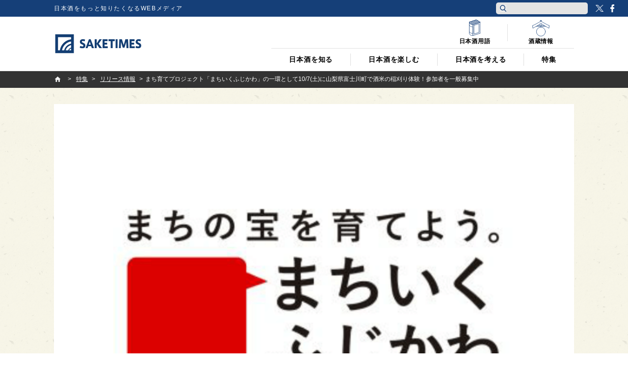

--- FILE ---
content_type: text/html; charset=UTF-8
request_url: https://jp.sake-times.com/special/press/p_machiiku_fujikawa1007
body_size: 24095
content:
<!DOCTYPE html><html dir="ltr" lang="ja" prefix="og: https://ogp.me/ns#" id="html" class="no-js"><head>  <script async data-type="lazy" data-src="[data-uri]"></script> <meta charset="UTF-8"><meta name="viewport" content="width=device-width"><link media="all" href="https://jp.sake-times.com/wp-content/cache/autoptimize/css/autoptimize_c12c5e0e5601729b5fdbffe44cb1f2a3.css" rel="stylesheet"><title> まち育てプロジェクト「まちいくふじかわ」の一環として10/7(土)に山梨県富士川町で酒米の稲刈り体験！参加者を一般募集中 | 日本酒専門WEBメディア「SAKETIMES」 | SAKETIMES</title><meta property="fb:admins" content="100002054058506"><meta property="fb:app_id" content="821570394538173"><link rel="profile" href="http://gmpg.org/xfn/11"><link rel="pingback" href="https://jp.sake-times.com/xmlrpc.php"> <!--[if lt IE 9]> <script src="https://jp.sake-times.com/wp-content/themes/saketimes2017/js/html5.js"></script> <![endif]--><meta name="description" content="山梨県富士川町のまち育てプロジェクト「まちいくふじかわ」を主催するむすび株式会社(東京都目黒区)は、プロジェク" /><meta name="robots" content="max-image-preview:large" /><meta name="author" content="SAKETIMES編集部"/><meta name="google-site-verification" content="6XemOZMloEXdONr3JZGnWroMGANsI5KYwa_s07PG5jM" /><link rel="canonical" href="https://jp.sake-times.com/special/press/p_machiiku_fujikawa1007" /><meta name="generator" content="All in One SEO (AIOSEO) 4.8.9" /><meta property="og:locale" content="ja_JP" /><meta property="og:site_name" content="SAKETIMES | 日本酒をもっと知りたくなるWEBメディア" /><meta property="og:type" content="article" /><meta property="og:title" content="まち育てプロジェクト「まちいくふじかわ」の一環として10/7(土)に山梨県富士川町で酒米の稲刈り体験！参加者を一般募集中 | 日本酒専門WEBメディア「SAKETIMES」" /><meta property="og:description" content="山梨県富士川町のまち育てプロジェクト「まちいくふじかわ」を主催するむすび株式会社(東京都目黒区)は、プロジェク" /><meta property="og:url" content="https://jp.sake-times.com/special/press/p_machiiku_fujikawa1007" /><meta property="og:image" content="https://jp.sake-times.com/wp-content/uploads/2017/10/p_machiiku_fujikawa1007_0.png" /><meta property="og:image:secure_url" content="https://jp.sake-times.com/wp-content/uploads/2017/10/p_machiiku_fujikawa1007_0.png" /><meta property="og:image:width" content="800" /><meta property="og:image:height" content="600" /><meta property="article:published_time" content="2017-10-02T02:57:25+09:00" /><meta property="article:modified_time" content="2017-10-02T03:01:45+09:00" /><meta property="article:publisher" content="https://www.facebook.com/saketimes" /><meta name="twitter:card" content="summary_large_image" /><meta name="twitter:site" content="@SAKETIMES" /><meta name="twitter:title" content="まち育てプロジェクト「まちいくふじかわ」の一環として10/7(土)に山梨県富士川町で酒米の稲刈り体験！参加者を一般募集中 | 日本酒専門WEBメディア「SAKETIMES」" /><meta name="twitter:description" content="山梨県富士川町のまち育てプロジェクト「まちいくふじかわ」を主催するむすび株式会社(東京都目黒区)は、プロジェク" /><meta name="twitter:creator" content="@saketimes_admin" /><meta name="twitter:image" content="https://jp.sake-times.com/wp-content/uploads/2017/10/p_machiiku_fujikawa1007_0.png" /> <script type="application/ld+json" class="aioseo-schema">{"@context":"https:\/\/schema.org","@graph":[{"@type":"BlogPosting","@id":"https:\/\/jp.sake-times.com\/special\/press\/p_machiiku_fujikawa1007#blogposting","name":"\u307e\u3061\u80b2\u3066\u30d7\u30ed\u30b8\u30a7\u30af\u30c8\u300c\u307e\u3061\u3044\u304f\u3075\u3058\u304b\u308f\u300d\u306e\u4e00\u74b0\u3068\u3057\u306610\/7(\u571f)\u306b\u5c71\u68a8\u770c\u5bcc\u58eb\u5ddd\u753a\u3067\u9152\u7c73\u306e\u7a32\u5208\u308a\u4f53\u9a13\uff01\u53c2\u52a0\u8005\u3092\u4e00\u822c\u52df\u96c6\u4e2d | \u65e5\u672c\u9152\u5c02\u9580WEB\u30e1\u30c7\u30a3\u30a2\u300cSAKETIMES\u300d","headline":"\u307e\u3061\u80b2\u3066\u30d7\u30ed\u30b8\u30a7\u30af\u30c8\u300c\u307e\u3061\u3044\u304f\u3075\u3058\u304b\u308f\u300d\u306e\u4e00\u74b0\u3068\u3057\u306610\/7(\u571f)\u306b\u5c71\u68a8\u770c\u5bcc\u58eb\u5ddd\u753a\u3067\u9152\u7c73\u306e\u7a32\u5208\u308a\u4f53\u9a13\uff01\u53c2\u52a0\u8005\u3092\u4e00\u822c\u52df\u96c6\u4e2d","author":{"@id":"https:\/\/jp.sake-times.com\/author\/saketimes#author"},"publisher":{"@id":"https:\/\/jp.sake-times.com\/#organization"},"image":{"@type":"ImageObject","url":"https:\/\/jp.sake-times.com\/wp-content\/uploads\/2017\/10\/p_machiiku_fujikawa1007_0.png","width":800,"height":600},"datePublished":"2017-10-02T11:57:25+09:00","dateModified":"2017-10-02T12:01:45+09:00","inLanguage":"ja","mainEntityOfPage":{"@id":"https:\/\/jp.sake-times.com\/special\/press\/p_machiiku_fujikawa1007#webpage"},"isPartOf":{"@id":"https:\/\/jp.sake-times.com\/special\/press\/p_machiiku_fujikawa1007#webpage"},"articleSection":"\u30ea\u30ea\u30fc\u30b9\u60c5\u5831"},{"@type":"BreadcrumbList","@id":"https:\/\/jp.sake-times.com\/special\/press\/p_machiiku_fujikawa1007#breadcrumblist","itemListElement":[{"@type":"ListItem","@id":"https:\/\/jp.sake-times.com#listItem","position":1,"name":"Home","item":"https:\/\/jp.sake-times.com","nextItem":{"@type":"ListItem","@id":"https:\/\/jp.sake-times.com\/special#listItem","name":"\u7279\u96c6"}},{"@type":"ListItem","@id":"https:\/\/jp.sake-times.com\/special#listItem","position":2,"name":"\u7279\u96c6","item":"https:\/\/jp.sake-times.com\/special","nextItem":{"@type":"ListItem","@id":"https:\/\/jp.sake-times.com\/special\/press#listItem","name":"\u30ea\u30ea\u30fc\u30b9\u60c5\u5831"},"previousItem":{"@type":"ListItem","@id":"https:\/\/jp.sake-times.com#listItem","name":"Home"}},{"@type":"ListItem","@id":"https:\/\/jp.sake-times.com\/special\/press#listItem","position":3,"name":"\u30ea\u30ea\u30fc\u30b9\u60c5\u5831","item":"https:\/\/jp.sake-times.com\/special\/press","nextItem":{"@type":"ListItem","@id":"https:\/\/jp.sake-times.com\/special\/press\/p_machiiku_fujikawa1007#listItem","name":"\u307e\u3061\u80b2\u3066\u30d7\u30ed\u30b8\u30a7\u30af\u30c8\u300c\u307e\u3061\u3044\u304f\u3075\u3058\u304b\u308f\u300d\u306e\u4e00\u74b0\u3068\u3057\u306610\/7(\u571f)\u306b\u5c71\u68a8\u770c\u5bcc\u58eb\u5ddd\u753a\u3067\u9152\u7c73\u306e\u7a32\u5208\u308a\u4f53\u9a13\uff01\u53c2\u52a0\u8005\u3092\u4e00\u822c\u52df\u96c6\u4e2d"},"previousItem":{"@type":"ListItem","@id":"https:\/\/jp.sake-times.com\/special#listItem","name":"\u7279\u96c6"}},{"@type":"ListItem","@id":"https:\/\/jp.sake-times.com\/special\/press\/p_machiiku_fujikawa1007#listItem","position":4,"name":"\u307e\u3061\u80b2\u3066\u30d7\u30ed\u30b8\u30a7\u30af\u30c8\u300c\u307e\u3061\u3044\u304f\u3075\u3058\u304b\u308f\u300d\u306e\u4e00\u74b0\u3068\u3057\u306610\/7(\u571f)\u306b\u5c71\u68a8\u770c\u5bcc\u58eb\u5ddd\u753a\u3067\u9152\u7c73\u306e\u7a32\u5208\u308a\u4f53\u9a13\uff01\u53c2\u52a0\u8005\u3092\u4e00\u822c\u52df\u96c6\u4e2d","previousItem":{"@type":"ListItem","@id":"https:\/\/jp.sake-times.com\/special\/press#listItem","name":"\u30ea\u30ea\u30fc\u30b9\u60c5\u5831"}}]},{"@type":"Organization","@id":"https:\/\/jp.sake-times.com\/#organization","name":"SAKETIMES","description":"\u65e5\u672c\u9152\u3092\u3082\u3063\u3068\u77e5\u308a\u305f\u304f\u306a\u308bWEB\u30e1\u30c7\u30a3\u30a2","url":"https:\/\/jp.sake-times.com\/","telephone":"+81364553496","logo":{"@type":"ImageObject","url":"https:\/\/jp.sake-times.com\/wp-content\/uploads\/2014\/05\/SAKETIMES_logo-square.png","@id":"https:\/\/jp.sake-times.com\/special\/press\/p_machiiku_fujikawa1007\/#organizationLogo","width":432,"height":432},"image":{"@id":"https:\/\/jp.sake-times.com\/special\/press\/p_machiiku_fujikawa1007\/#organizationLogo"},"sameAs":["https:\/\/twitter.com\/SAKETIMES"]},{"@type":"Person","@id":"https:\/\/jp.sake-times.com\/author\/saketimes#author","url":"https:\/\/jp.sake-times.com\/author\/saketimes","name":"SAKETIMES\u7de8\u96c6\u90e8","image":{"@type":"ImageObject","@id":"https:\/\/jp.sake-times.com\/special\/press\/p_machiiku_fujikawa1007#authorImage","url":"https:\/\/jp.sake-times.com\/wp-content\/uploads\/2014\/05\/SAKETIMES_logo-square-96x96.png","width":96,"height":96,"caption":"SAKETIMES\u7de8\u96c6\u90e8"},"sameAs":["saketimes_admin"]},{"@type":"WebPage","@id":"https:\/\/jp.sake-times.com\/special\/press\/p_machiiku_fujikawa1007#webpage","url":"https:\/\/jp.sake-times.com\/special\/press\/p_machiiku_fujikawa1007","name":"\u307e\u3061\u80b2\u3066\u30d7\u30ed\u30b8\u30a7\u30af\u30c8\u300c\u307e\u3061\u3044\u304f\u3075\u3058\u304b\u308f\u300d\u306e\u4e00\u74b0\u3068\u3057\u306610\/7(\u571f)\u306b\u5c71\u68a8\u770c\u5bcc\u58eb\u5ddd\u753a\u3067\u9152\u7c73\u306e\u7a32\u5208\u308a\u4f53\u9a13\uff01\u53c2\u52a0\u8005\u3092\u4e00\u822c\u52df\u96c6\u4e2d | \u65e5\u672c\u9152\u5c02\u9580WEB\u30e1\u30c7\u30a3\u30a2\u300cSAKETIMES\u300d","description":"\u5c71\u68a8\u770c\u5bcc\u58eb\u5ddd\u753a\u306e\u307e\u3061\u80b2\u3066\u30d7\u30ed\u30b8\u30a7\u30af\u30c8\u300c\u307e\u3061\u3044\u304f\u3075\u3058\u304b\u308f\u300d\u3092\u4e3b\u50ac\u3059\u308b\u3080\u3059\u3073\u682a\u5f0f\u4f1a\u793e(\u6771\u4eac\u90fd\u76ee\u9ed2\u533a)\u306f\u3001\u30d7\u30ed\u30b8\u30a7\u30af","inLanguage":"ja","isPartOf":{"@id":"https:\/\/jp.sake-times.com\/#website"},"breadcrumb":{"@id":"https:\/\/jp.sake-times.com\/special\/press\/p_machiiku_fujikawa1007#breadcrumblist"},"author":{"@id":"https:\/\/jp.sake-times.com\/author\/saketimes#author"},"creator":{"@id":"https:\/\/jp.sake-times.com\/author\/saketimes#author"},"image":{"@type":"ImageObject","url":"https:\/\/jp.sake-times.com\/wp-content\/uploads\/2017\/10\/p_machiiku_fujikawa1007_0.png","@id":"https:\/\/jp.sake-times.com\/special\/press\/p_machiiku_fujikawa1007\/#mainImage","width":800,"height":600},"primaryImageOfPage":{"@id":"https:\/\/jp.sake-times.com\/special\/press\/p_machiiku_fujikawa1007#mainImage"},"datePublished":"2017-10-02T11:57:25+09:00","dateModified":"2017-10-02T12:01:45+09:00"},{"@type":"WebSite","@id":"https:\/\/jp.sake-times.com\/#website","url":"https:\/\/jp.sake-times.com\/","name":"SAKETIMES","description":"\u65e5\u672c\u9152\u3092\u3082\u3063\u3068\u77e5\u308a\u305f\u304f\u306a\u308bWEB\u30e1\u30c7\u30a3\u30a2","inLanguage":"ja","publisher":{"@id":"https:\/\/jp.sake-times.com\/#organization"}}]}</script> <link rel='dns-prefetch' href='//www.googletagmanager.com' /><link rel='dns-prefetch' href='//stats.wp.com' /><link rel='dns-prefetch' href='//v0.wordpress.com' /><link rel='preconnect' href='//c0.wp.com' /><link rel="alternate" type="application/rss+xml" title="SAKETIMES &raquo; まち育てプロジェクト「まちいくふじかわ」の一環として10/7(土)に山梨県富士川町で酒米の稲刈り体験！参加者を一般募集中 のコメントのフィード" href="https://jp.sake-times.com/special/press/p_machiiku_fujikawa1007/feed" /><link rel="alternate" title="oEmbed (JSON)" type="application/json+oembed" href="https://jp.sake-times.com/wp-json/oembed/1.0/embed?url=https%3A%2F%2Fjp.sake-times.com%2Fspecial%2Fpress%2Fp_machiiku_fujikawa1007" /><link rel="alternate" title="oEmbed (XML)" type="text/xml+oembed" href="https://jp.sake-times.com/wp-json/oembed/1.0/embed?url=https%3A%2F%2Fjp.sake-times.com%2Fspecial%2Fpress%2Fp_machiiku_fujikawa1007&#038;format=xml" /><style id='wp-img-auto-sizes-contain-inline-css' type='text/css'>img:is([sizes=auto i],[sizes^="auto," i]){contain-intrinsic-size:3000px 1500px}
/*# sourceURL=wp-img-auto-sizes-contain-inline-css */</style><style id='wp-emoji-styles-inline-css' type='text/css'>img.wp-smiley, img.emoji {
		display: inline !important;
		border: none !important;
		box-shadow: none !important;
		height: 1em !important;
		width: 1em !important;
		margin: 0 0.07em !important;
		vertical-align: -0.1em !important;
		background: none !important;
		padding: 0 !important;
	}
/*# sourceURL=wp-emoji-styles-inline-css */</style><style id='wp-block-library-inline-css' type='text/css'>:root{--wp-block-synced-color:#7a00df;--wp-block-synced-color--rgb:122,0,223;--wp-bound-block-color:var(--wp-block-synced-color);--wp-editor-canvas-background:#ddd;--wp-admin-theme-color:#007cba;--wp-admin-theme-color--rgb:0,124,186;--wp-admin-theme-color-darker-10:#006ba1;--wp-admin-theme-color-darker-10--rgb:0,107,160.5;--wp-admin-theme-color-darker-20:#005a87;--wp-admin-theme-color-darker-20--rgb:0,90,135;--wp-admin-border-width-focus:2px}@media (min-resolution:192dpi){:root{--wp-admin-border-width-focus:1.5px}}.wp-element-button{cursor:pointer}:root .has-very-light-gray-background-color{background-color:#eee}:root .has-very-dark-gray-background-color{background-color:#313131}:root .has-very-light-gray-color{color:#eee}:root .has-very-dark-gray-color{color:#313131}:root .has-vivid-green-cyan-to-vivid-cyan-blue-gradient-background{background:linear-gradient(135deg,#00d084,#0693e3)}:root .has-purple-crush-gradient-background{background:linear-gradient(135deg,#34e2e4,#4721fb 50%,#ab1dfe)}:root .has-hazy-dawn-gradient-background{background:linear-gradient(135deg,#faaca8,#dad0ec)}:root .has-subdued-olive-gradient-background{background:linear-gradient(135deg,#fafae1,#67a671)}:root .has-atomic-cream-gradient-background{background:linear-gradient(135deg,#fdd79a,#004a59)}:root .has-nightshade-gradient-background{background:linear-gradient(135deg,#330968,#31cdcf)}:root .has-midnight-gradient-background{background:linear-gradient(135deg,#020381,#2874fc)}:root{--wp--preset--font-size--normal:16px;--wp--preset--font-size--huge:42px}.has-regular-font-size{font-size:1em}.has-larger-font-size{font-size:2.625em}.has-normal-font-size{font-size:var(--wp--preset--font-size--normal)}.has-huge-font-size{font-size:var(--wp--preset--font-size--huge)}.has-text-align-center{text-align:center}.has-text-align-left{text-align:left}.has-text-align-right{text-align:right}.has-fit-text{white-space:nowrap!important}#end-resizable-editor-section{display:none}.aligncenter{clear:both}.items-justified-left{justify-content:flex-start}.items-justified-center{justify-content:center}.items-justified-right{justify-content:flex-end}.items-justified-space-between{justify-content:space-between}.screen-reader-text{border:0;clip-path:inset(50%);height:1px;margin:-1px;overflow:hidden;padding:0;position:absolute;width:1px;word-wrap:normal!important}.screen-reader-text:focus{background-color:#ddd;clip-path:none;color:#444;display:block;font-size:1em;height:auto;left:5px;line-height:normal;padding:15px 23px 14px;text-decoration:none;top:5px;width:auto;z-index:100000}html :where(.has-border-color){border-style:solid}html :where([style*=border-top-color]){border-top-style:solid}html :where([style*=border-right-color]){border-right-style:solid}html :where([style*=border-bottom-color]){border-bottom-style:solid}html :where([style*=border-left-color]){border-left-style:solid}html :where([style*=border-width]){border-style:solid}html :where([style*=border-top-width]){border-top-style:solid}html :where([style*=border-right-width]){border-right-style:solid}html :where([style*=border-bottom-width]){border-bottom-style:solid}html :where([style*=border-left-width]){border-left-style:solid}html :where(img[class*=wp-image-]){height:auto;max-width:100%}:where(figure){margin:0 0 1em}html :where(.is-position-sticky){--wp-admin--admin-bar--position-offset:var(--wp-admin--admin-bar--height,0px)}@media screen and (max-width:600px){html :where(.is-position-sticky){--wp-admin--admin-bar--position-offset:0px}}

/*# sourceURL=wp-block-library-inline-css */</style><style id='global-styles-inline-css' type='text/css'>:root{--wp--preset--aspect-ratio--square: 1;--wp--preset--aspect-ratio--4-3: 4/3;--wp--preset--aspect-ratio--3-4: 3/4;--wp--preset--aspect-ratio--3-2: 3/2;--wp--preset--aspect-ratio--2-3: 2/3;--wp--preset--aspect-ratio--16-9: 16/9;--wp--preset--aspect-ratio--9-16: 9/16;--wp--preset--color--black: #000000;--wp--preset--color--cyan-bluish-gray: #abb8c3;--wp--preset--color--white: #ffffff;--wp--preset--color--pale-pink: #f78da7;--wp--preset--color--vivid-red: #cf2e2e;--wp--preset--color--luminous-vivid-orange: #ff6900;--wp--preset--color--luminous-vivid-amber: #fcb900;--wp--preset--color--light-green-cyan: #7bdcb5;--wp--preset--color--vivid-green-cyan: #00d084;--wp--preset--color--pale-cyan-blue: #8ed1fc;--wp--preset--color--vivid-cyan-blue: #0693e3;--wp--preset--color--vivid-purple: #9b51e0;--wp--preset--gradient--vivid-cyan-blue-to-vivid-purple: linear-gradient(135deg,rgb(6,147,227) 0%,rgb(155,81,224) 100%);--wp--preset--gradient--light-green-cyan-to-vivid-green-cyan: linear-gradient(135deg,rgb(122,220,180) 0%,rgb(0,208,130) 100%);--wp--preset--gradient--luminous-vivid-amber-to-luminous-vivid-orange: linear-gradient(135deg,rgb(252,185,0) 0%,rgb(255,105,0) 100%);--wp--preset--gradient--luminous-vivid-orange-to-vivid-red: linear-gradient(135deg,rgb(255,105,0) 0%,rgb(207,46,46) 100%);--wp--preset--gradient--very-light-gray-to-cyan-bluish-gray: linear-gradient(135deg,rgb(238,238,238) 0%,rgb(169,184,195) 100%);--wp--preset--gradient--cool-to-warm-spectrum: linear-gradient(135deg,rgb(74,234,220) 0%,rgb(151,120,209) 20%,rgb(207,42,186) 40%,rgb(238,44,130) 60%,rgb(251,105,98) 80%,rgb(254,248,76) 100%);--wp--preset--gradient--blush-light-purple: linear-gradient(135deg,rgb(255,206,236) 0%,rgb(152,150,240) 100%);--wp--preset--gradient--blush-bordeaux: linear-gradient(135deg,rgb(254,205,165) 0%,rgb(254,45,45) 50%,rgb(107,0,62) 100%);--wp--preset--gradient--luminous-dusk: linear-gradient(135deg,rgb(255,203,112) 0%,rgb(199,81,192) 50%,rgb(65,88,208) 100%);--wp--preset--gradient--pale-ocean: linear-gradient(135deg,rgb(255,245,203) 0%,rgb(182,227,212) 50%,rgb(51,167,181) 100%);--wp--preset--gradient--electric-grass: linear-gradient(135deg,rgb(202,248,128) 0%,rgb(113,206,126) 100%);--wp--preset--gradient--midnight: linear-gradient(135deg,rgb(2,3,129) 0%,rgb(40,116,252) 100%);--wp--preset--font-size--small: 13px;--wp--preset--font-size--medium: 20px;--wp--preset--font-size--large: 36px;--wp--preset--font-size--x-large: 42px;--wp--preset--spacing--20: 0.44rem;--wp--preset--spacing--30: 0.67rem;--wp--preset--spacing--40: 1rem;--wp--preset--spacing--50: 1.5rem;--wp--preset--spacing--60: 2.25rem;--wp--preset--spacing--70: 3.38rem;--wp--preset--spacing--80: 5.06rem;--wp--preset--shadow--natural: 6px 6px 9px rgba(0, 0, 0, 0.2);--wp--preset--shadow--deep: 12px 12px 50px rgba(0, 0, 0, 0.4);--wp--preset--shadow--sharp: 6px 6px 0px rgba(0, 0, 0, 0.2);--wp--preset--shadow--outlined: 6px 6px 0px -3px rgb(255, 255, 255), 6px 6px rgb(0, 0, 0);--wp--preset--shadow--crisp: 6px 6px 0px rgb(0, 0, 0);}:where(.is-layout-flex){gap: 0.5em;}:where(.is-layout-grid){gap: 0.5em;}body .is-layout-flex{display: flex;}.is-layout-flex{flex-wrap: wrap;align-items: center;}.is-layout-flex > :is(*, div){margin: 0;}body .is-layout-grid{display: grid;}.is-layout-grid > :is(*, div){margin: 0;}:where(.wp-block-columns.is-layout-flex){gap: 2em;}:where(.wp-block-columns.is-layout-grid){gap: 2em;}:where(.wp-block-post-template.is-layout-flex){gap: 1.25em;}:where(.wp-block-post-template.is-layout-grid){gap: 1.25em;}.has-black-color{color: var(--wp--preset--color--black) !important;}.has-cyan-bluish-gray-color{color: var(--wp--preset--color--cyan-bluish-gray) !important;}.has-white-color{color: var(--wp--preset--color--white) !important;}.has-pale-pink-color{color: var(--wp--preset--color--pale-pink) !important;}.has-vivid-red-color{color: var(--wp--preset--color--vivid-red) !important;}.has-luminous-vivid-orange-color{color: var(--wp--preset--color--luminous-vivid-orange) !important;}.has-luminous-vivid-amber-color{color: var(--wp--preset--color--luminous-vivid-amber) !important;}.has-light-green-cyan-color{color: var(--wp--preset--color--light-green-cyan) !important;}.has-vivid-green-cyan-color{color: var(--wp--preset--color--vivid-green-cyan) !important;}.has-pale-cyan-blue-color{color: var(--wp--preset--color--pale-cyan-blue) !important;}.has-vivid-cyan-blue-color{color: var(--wp--preset--color--vivid-cyan-blue) !important;}.has-vivid-purple-color{color: var(--wp--preset--color--vivid-purple) !important;}.has-black-background-color{background-color: var(--wp--preset--color--black) !important;}.has-cyan-bluish-gray-background-color{background-color: var(--wp--preset--color--cyan-bluish-gray) !important;}.has-white-background-color{background-color: var(--wp--preset--color--white) !important;}.has-pale-pink-background-color{background-color: var(--wp--preset--color--pale-pink) !important;}.has-vivid-red-background-color{background-color: var(--wp--preset--color--vivid-red) !important;}.has-luminous-vivid-orange-background-color{background-color: var(--wp--preset--color--luminous-vivid-orange) !important;}.has-luminous-vivid-amber-background-color{background-color: var(--wp--preset--color--luminous-vivid-amber) !important;}.has-light-green-cyan-background-color{background-color: var(--wp--preset--color--light-green-cyan) !important;}.has-vivid-green-cyan-background-color{background-color: var(--wp--preset--color--vivid-green-cyan) !important;}.has-pale-cyan-blue-background-color{background-color: var(--wp--preset--color--pale-cyan-blue) !important;}.has-vivid-cyan-blue-background-color{background-color: var(--wp--preset--color--vivid-cyan-blue) !important;}.has-vivid-purple-background-color{background-color: var(--wp--preset--color--vivid-purple) !important;}.has-black-border-color{border-color: var(--wp--preset--color--black) !important;}.has-cyan-bluish-gray-border-color{border-color: var(--wp--preset--color--cyan-bluish-gray) !important;}.has-white-border-color{border-color: var(--wp--preset--color--white) !important;}.has-pale-pink-border-color{border-color: var(--wp--preset--color--pale-pink) !important;}.has-vivid-red-border-color{border-color: var(--wp--preset--color--vivid-red) !important;}.has-luminous-vivid-orange-border-color{border-color: var(--wp--preset--color--luminous-vivid-orange) !important;}.has-luminous-vivid-amber-border-color{border-color: var(--wp--preset--color--luminous-vivid-amber) !important;}.has-light-green-cyan-border-color{border-color: var(--wp--preset--color--light-green-cyan) !important;}.has-vivid-green-cyan-border-color{border-color: var(--wp--preset--color--vivid-green-cyan) !important;}.has-pale-cyan-blue-border-color{border-color: var(--wp--preset--color--pale-cyan-blue) !important;}.has-vivid-cyan-blue-border-color{border-color: var(--wp--preset--color--vivid-cyan-blue) !important;}.has-vivid-purple-border-color{border-color: var(--wp--preset--color--vivid-purple) !important;}.has-vivid-cyan-blue-to-vivid-purple-gradient-background{background: var(--wp--preset--gradient--vivid-cyan-blue-to-vivid-purple) !important;}.has-light-green-cyan-to-vivid-green-cyan-gradient-background{background: var(--wp--preset--gradient--light-green-cyan-to-vivid-green-cyan) !important;}.has-luminous-vivid-amber-to-luminous-vivid-orange-gradient-background{background: var(--wp--preset--gradient--luminous-vivid-amber-to-luminous-vivid-orange) !important;}.has-luminous-vivid-orange-to-vivid-red-gradient-background{background: var(--wp--preset--gradient--luminous-vivid-orange-to-vivid-red) !important;}.has-very-light-gray-to-cyan-bluish-gray-gradient-background{background: var(--wp--preset--gradient--very-light-gray-to-cyan-bluish-gray) !important;}.has-cool-to-warm-spectrum-gradient-background{background: var(--wp--preset--gradient--cool-to-warm-spectrum) !important;}.has-blush-light-purple-gradient-background{background: var(--wp--preset--gradient--blush-light-purple) !important;}.has-blush-bordeaux-gradient-background{background: var(--wp--preset--gradient--blush-bordeaux) !important;}.has-luminous-dusk-gradient-background{background: var(--wp--preset--gradient--luminous-dusk) !important;}.has-pale-ocean-gradient-background{background: var(--wp--preset--gradient--pale-ocean) !important;}.has-electric-grass-gradient-background{background: var(--wp--preset--gradient--electric-grass) !important;}.has-midnight-gradient-background{background: var(--wp--preset--gradient--midnight) !important;}.has-small-font-size{font-size: var(--wp--preset--font-size--small) !important;}.has-medium-font-size{font-size: var(--wp--preset--font-size--medium) !important;}.has-large-font-size{font-size: var(--wp--preset--font-size--large) !important;}.has-x-large-font-size{font-size: var(--wp--preset--font-size--x-large) !important;}
/*# sourceURL=global-styles-inline-css */</style><style id='classic-theme-styles-inline-css' type='text/css'>/*! This file is auto-generated */
.wp-block-button__link{color:#fff;background-color:#32373c;border-radius:9999px;box-shadow:none;text-decoration:none;padding:calc(.667em + 2px) calc(1.333em + 2px);font-size:1.125em}.wp-block-file__button{background:#32373c;color:#fff;text-decoration:none}
/*# sourceURL=/wp-includes/css/classic-themes.min.css */</style><style id='wp-polls-inline-css' type='text/css'>.wp-polls .pollbar {
	margin: 1px;
	font-size: 6px;
	line-height: 8px;
	height: 8px;
	background: #113d73;
	border: 1px solid #ffffff;
}

/*# sourceURL=wp-polls-inline-css */</style> <script type="text/javascript" src="https://jp.sake-times.com/wp-includes/js/jquery/jquery.min.js?ver=3.7.1" id="jquery-core-js"></script> <script type="text/javascript" src="https://jp.sake-times.com/wp-includes/js/jquery/jquery-migrate.min.js?ver=3.4.1" id="jquery-migrate-js"></script> 
 <script type="text/javascript" src="https://www.googletagmanager.com/gtag/js?id=G-CF5M0HX54H" id="google_gtagjs-js" async></script> <script type="text/javascript" id="google_gtagjs-js-after">window.dataLayer = window.dataLayer || [];function gtag(){dataLayer.push(arguments);}
gtag("set","linker",{"domains":["jp.sake-times.com"]});
gtag("js", new Date());
gtag("set", "developer_id.dZTNiMT", true);
gtag("config", "G-CF5M0HX54H");
//# sourceURL=google_gtagjs-js-after</script> <link rel="https://api.w.org/" href="https://jp.sake-times.com/wp-json/" /><link rel="alternate" title="JSON" type="application/json" href="https://jp.sake-times.com/wp-json/wp/v2/posts/48780" /><link rel="EditURI" type="application/rsd+xml" title="RSD" href="https://jp.sake-times.com/xmlrpc.php?rsd" /><meta name="generator" content="WordPress 6.9" /><link rel='shortlink' href='https://wp.me/p4CfXk-cGM' /><meta property="fb:pages" content="1489328701279815" /><meta name="generator" content="Site Kit by Google 1.165.0" /><style>.post-thumbnail img[src$='.svg'] { width: 100%; height: auto; }</style><style>img#wpstats{display:none}</style><link rel="shortcut icon" href="https://jp.sake-times.com/wp-content/themes/saketimes2017/image/common/favicon.ico"><link href="https://fonts.googleapis.com/css?family=Oswald" rel="stylesheet"><meta name="google-site-verification" content="rFzyIsW5RnWGogAhsrfpy2Og0GtiQ9Gwp94J2o4FQB8"/></head><body class="wp-singular post-template-default single single-post postid-48780 single-format-standard wp-theme-saketimes2017"> <noscript> <iframe src="https://www.googletagmanager.com/ns.html?id=GTM-MQQ5BTB" height="0" width="0" style="display:none;visibility:hidden"></iframe> </noscript><figure class="op-tracker"> <iframe style="display:none;visibility:hidden"> <script data-type="lazy" data-src="[data-uri]"></script> </iframe></figure><figure class="op-tracker"> <iframe style="display:none;visibility:hidden"> <script>(function (i, s, o, g, r, a, m) {
        i['GoogleAnalyticsObject'] = r
        i[r] = i[r] || function () {
          (i[r].q = i[r].q || []).push(arguments)
        }, i[r].l = 1 * new Date()
        a = s.createElement(o),
          m = s.getElementsByTagName(o)[0]
        a.async = 1
        a.src = g
        m.parentNode.insertBefore(a, m)
      })(window, document, 'script', 'https://www.google-analytics.com/analytics.js', 'ga')

      ga('create', 'UA-152048377-1', 'auto')
      ga('require', 'displayfeatures')
      ga('set', 'campaignSource', 'Facebook')
      ga('set', 'campaignMedium', 'Social Instant Article')
      ga('set', 'title', ia_document.title)
      ga('send', 'pageview')</script> </iframe></figure> <script type="text/javascript" async data-type="lazy" data-src="https://platform.twitter.com/widgets.js"></script> <script>(function (i, s, o, g, r, a, m) {
    i['GoogleAnalyticsObject'] = r
    i[r] = i[r] || function () {
      (i[r].q = i[r].q || []).push(arguments)
    }, i[r].l = 1 * new Date()
    a = s.createElement(o),
      m = s.getElementsByTagName(o)[0]
    a.async = 1
    a.src = g
    m.parentNode.insertBefore(a, m)
  })(window, document, 'script', '//www.google-analytics.com/analytics.js', 'ga')
  ga('create', 'UA-49751267-3', 'sake-times.com')
  ga('require', 'displayfeatures')
  ga('send', 'pageview')</script> <div id="fb-root"></div> <script>(function (d, s, id) {
    var js, fjs = d.getElementsByTagName(s)[0]
    if (d.getElementById(id)) return
    js = d.createElement(s)
    js.id = id
    js.src = '//connect.facebook.net/ja_JP/sdk.js#xfbml=1&version=v2.10&appId=1153758004718315'
    fjs.parentNode.insertBefore(js, fjs)
  }(document, 'script', 'facebook-jssdk'))</script> <script type="text/javascript">function toggleMenu () {
      if (jQuery('#site-header').hasClass('menu-on')) {
        jQuery('#site-header').removeClass('menu-on')
        jQuery('#menu-btn').removeClass('menu-on')
      } else {
        jQuery('#site-header').addClass('menu-on')
        jQuery('#menu-btn').addClass('menu-on')
      }
    }

    function toggleSubMenu (num) {
      if (jQuery('#sub-menu_' + num).hasClass('on')) {
        jQuery('#sub-menu_' + num).removeClass('on')
      } else {
        jQuery('#sub-menu_' + num).addClass('on')
      }
    }

    function toggleSubMenuCheck (num, obj) {
      if (jQuery('#pc-display-check').css('display') == 'none') {
        toggleSubMenu(num)
      } else {
        location.href = jQuery(obj).attr('href')
      }
    }

    function toggleSearch (type) {
      if (jQuery('#header-search-' + type).hasClass('on')) {
        jQuery('#header-search-' + type).removeClass('on')
      } else {
        jQuery('#header-search-' + type).addClass('on')
      }
    }

    jQuery(document).ready(function ($) {
      $('a[href^=#]').click(function () {
        var speed = 600
        var href = $(this).attr('href')
        var target = $(href == '#' || href == '' ? 'html' : href)
        var position = target.offset().top
        $('body,html').animate({ scrollTop: position }, speed, 'swing')
        return false
      })

      $(window).scroll(function () {

        if ($(this).scrollTop() > 100) {
          $('#site-header').addClass('floating')
        } else {
          $('#site-header').removeClass('floating')
        }

      })
    }, false);
        function pcHeaderSearchClick(e){

      const button = e.currentTarget; // クリックされた(イベントの起きた)要素
      const form = button.form || button.closest('form'); // form を取得
      if (!form) return true;
      const input = form.querySelector('#header-search-pc');
      if (!input) return true;
      const value = input.value.trim();

      if (value === '') { // 1文字も入っていないとき 
        e.preventDefault(); // フォーム送信を止める
        if (typeof toggleSearch === 'function') { // 必要なら検索エリアを開く
          toggleSearch('pc');
        }
        input.focus(); // 入力欄にフォーカス
        const len = input.value.length; // カーソルを末尾に
        try {
          input.setSelectionRange(len, len);
        } catch (err) {
          // 古いブラウザなどは無視
        }
        return false; // false を返して onclick のデフォルト動作を完全に止める
      }

      return true; // 1文字以上入っていれば何もしない → 通常の submit （ここで toggleSearch を呼ばないのは、検索実行時に閉じたり開いたりしてしまうのを避けるため）
    }</script> <header id="site-header" class="site-header"><div id="pc-display-check" class="top-bar"><div class="inner"><h2 class="text">日本酒をもっと知りたくなるWEBメディア</h2></div><div class="head-btns"><div class="pc-search"><form name="pc-search" action="/?" method="GET" class="box"> <button type="submit" class="icon" onclick="return pcHeaderSearchClick(event);"> <img src="https://jp.sake-times.com/wp-content/themes/saketimes2017/image/common/icon-search.png" alt="検索"> </button> <input id="header-search-pc" type="text" name="s" value="" class="input"></form></div><ul class="pc-sns"><li class="tw"><a href="https://twitter.com/saketimes" target="_blank" rel="noopener">Twitter</a></li><li class="fb"><a href="https://www.facebook.com/saketimes/" target="_blank" rel="noopener">Facebook</a></li></ul></div></div><div class="header-main"><div class="inner clearfix"><div class="logo-block"><div class="sp-search"><form id="header-search-sp" name="pc-search_sp" action="/?" method="GET" class="box"> <span class="icon" onclick="javascript: toggleSearch('sp');"><noscript><img src="https://jp.sake-times.com/wp-content/themes/saketimes2017/image/common/icon-search.png"></noscript><img class="lazyload" src='data:image/svg+xml,%3Csvg%20xmlns=%22http://www.w3.org/2000/svg%22%20viewBox=%220%200%20210%20140%22%3E%3C/svg%3E' data-src="https://jp.sake-times.com/wp-content/themes/saketimes2017/image/common/icon-search.png"></span> <input type="text" name="s" value="" class="input"></form></div><div class="logo"><a href="/"><noscript><img src="https://jp.sake-times.com/wp-content/themes/saketimes2017/image/common/logo_fix.png" alt="SAKETIMES"></noscript><img class="lazyload" src='data:image/svg+xml,%3Csvg%20xmlns=%22http://www.w3.org/2000/svg%22%20viewBox=%220%200%20210%20140%22%3E%3C/svg%3E' data-src="https://jp.sake-times.com/wp-content/themes/saketimes2017/image/common/logo_fix.png" alt="SAKETIMES"></a></div><div id="menu-btn" class="menu-btn" onclick="javascript: toggleMenu();"><div class="border"> <span class="top"></span> <span class="middle"></span> <span class="bottom"></span></div></div></div><nav class="navi-block"><ul class="global-navi"><li id="sub-menu_1"><p><a href="https://jp.sake-times.com/knowledge" onclick="javascript: toggleSubMenuCheck(1, this); return false;">日本酒を知る</a><span id="submenu-icon_1" class="sp-toggle" onclick="javascript: toggleSubMenu(1);"></span></p><div class="sub-list"><ul class="clearfix"><li><a href="https://jp.sake-times.com/knowledge/description">銘柄紹介</a></li><li><a href="https://jp.sake-times.com/knowledge/sakagura">酒蔵案内</a></li><li><a href="https://jp.sake-times.com/knowledge/word">日本酒用語</a></li><li><a href="https://jp.sake-times.com/knowledge/culture">歴史/文化</a></li><li><a href="https://jp.sake-times.com/knowledge/international">海外情報</a></li><li><a href="https://jp.sake-times.com/knowledge/review">日本酒レビュー</a></li><li><a href="https://jp.sake-times.com/knowledge/storage">保管方法</a></li><li class="display-sp all"><a href="https://jp.sake-times.com/knowledge">すべて見る</a></li></ul></div></li><li id="sub-menu_2"><p><a href="https://jp.sake-times.com/enjoy" onclick="javascript: toggleSubMenuCheck(2, this); return false;">日本酒を楽しむ</a><span id="submenu-icon_2" class="sp-toggle" onclick="javascript: toggleSubMenu(2);"></span></p><div class="sub-list"><ul class="clearfix"><li><a href="https://jp.sake-times.com/enjoy/report">体験レポート</a></li><li><a href="https://jp.sake-times.com/enjoy/shop">飲食店情報</a></li><li><a href="https://jp.sake-times.com/enjoy/recipe">日本酒レシピ</a></li><li><a href="https://jp.sake-times.com/enjoy/event">イベント情報</a></li><li><a href="https://jp.sake-times.com/enjoy/sakaya">酒屋情報</a></li><li><a href="https://jp.sake-times.com/enjoy/syuki">酒器</a></li><li><a href="https://jp.sake-times.com/enjoy/food">日本酒おつまみ</a></li><li><a href="https://jp.sake-times.com/enjoy/traditional-events">日本酒と行事</a></li><li class="display-sp all"><a href="https://jp.sake-times.com/enjoy">すべて見る</a></li></ul></div></li><li id="sub-menu_3"><p><a href="https://jp.sake-times.com/think" onclick="javascript: toggleSubMenuCheck(3, this); return false;">日本酒を考える</a><span id="submenu-icon_3" class="sp-toggle" onclick="javascript: toggleSubMenu(3);"></span></p><div class="sub-list"><ul class="clearfix"><li><a href="https://jp.sake-times.com/think/study">日本酒考察</a></li><li><a href="https://jp.sake-times.com/think/accomplishment">日本酒の嗜み</a></li><li><a href="https://jp.sake-times.com/think/health">日本酒と健康</a></li><li><a href="https://jp.sake-times.com/think/manners">日本酒マナー</a></li><li class="display-sp all"><a href="https://jp.sake-times.com/think">すべて見る</a></li></ul></div></li><li id="sub-menu_4"><p><a href="https://jp.sake-times.com/special" onclick="javascript: toggleSubMenuCheck(4, this); return false;">特集</a><span id="submenu-icon_4" class="sp-toggle" onclick="javascript: toggleSubMenu(4);"></span></p><div class="sub-list"><ul class="clearfix"><li><a href="https://jp.sake-times.com/special/press">リリース情報</a></li><li><a href="https://jp.sake-times.com/special/recommend">おすすめ</a></li><li><a href="https://jp.sake-times.com/special/pr">PR</a></li><li><a href="https://jp.sake-times.com/special/news">お知らせ</a></li><li><a href="https://jp.sake-times.com/special/interview">インタビュー／対談</a></li><li><a href="https://jp.sake-times.com/special/online_nihonshuichi">オンライン日本酒市</a></li><li><a href="https://jp.sake-times.com/special/comic">漫画</a></li><li><a href="https://jp.sake-times.com/special/chief-editor-report">編集長レポート</a></li><li class="display-sp all"><a href="https://jp.sake-times.com/special">すべて見る</a></li></ul></div></li></ul><ul class="top-menu clearfix"><li><a href="/dictionary/"> <svg xmlns="http://www.w3.org/2000/svg" viewbox="0 0 59.22 84.12"> <defs><style>.cls-1 {fill: #fff;stroke: #153f78;stroke-linecap: round;stroke-linejoin: round;stroke-width: 2px;}</style></defs><title>辞書</title> <polygon class="cls-1" points="39.4 58.76 1 71.21 1 13.44 39.4 1 39.4 58.76"/> <polygon class="cls-1" points="58.22 70.67 19.82 83.12 19.82 25.35 58.22 12.91 58.22 70.67"/> <polygon class="cls-1" points="25.83 29.72 52.21 21.18 52.21 66.3 25.83 74.85 25.83 29.72"/> <path class="cls-1" d="M368.86,383c0,11,18.82,11.91,18.82,11.91v57.76s-18.82-.91-18.82-11.91Z" transform="translate(-367.86 -369.56)"/> <path class="cls-1" d="M368.86,395.67c0,11,18.82,11.91,18.82,11.91v33.88s-18.82-.91-18.82-11.91Z" transform="translate(-367.86 -369.56)"/> <path class="cls-1" d="M387.68,394.92S368.86,394,368.86,383l38.4-12.44,18.82,11.91Z" transform="translate(-367.86 -369.56)"/> <line class="cls-1" x1="1" y1="13.44" x2="39.4" y2="1"/> <line class="cls-1" x1="7.27" y1="17.41" x2="45.67" y2="4.97"/> <line class="cls-1" x1="13.55" y1="21.38" x2="51.95" y2="8.94"/> <line class="cls-1" x1="19.82" y1="25.35" x2="58.22" y2="12.91"/> <line class="cls-1" x1="1" y1="13.44" x2="39.4" y2="1"/> <line class="cls-1" x1="2.88" y1="18.8" x2="45.67" y2="4.97"/> <line class="cls-1" x1="8.66" y1="22.85" x2="51.95" y2="8.94"/> <line class="cls-1" x1="19.82" y1="25.35" x2="58.22" y2="12.91"/> </svg> <span>日本酒用語</span></a></li><li><a href="/sakagura/"> <svg xmlns="http://www.w3.org/2000/svg" viewbox="0 0 91.68 86.49"> <defs><style>.cls-1 {fill: #fff;}
                      .cls-1, .cls-2 {stroke: #153f78;stroke-linecap: round;stroke-linejoin: round;stroke-width: 2px;}
                      .cls-2, .cls-3 {fill: #fff;}</style></defs><title>酒蔵</title> <rect class="cls-1" x="45.7" y="28.44" width="0.27" height="12.73"/> <rect class="cls-2" x="42.27" y="13.77" width="7.14" height="18.56"/> <path class="cls-1" d="M190,367.34a6.41,6.41,0,0,0-3.75.93l1.29,8.54h4.92l1.29-8.54A6.41,6.41,0,0,0,190,367.34Z" transform="translate(-144.15 -366.34)"/> <rect class="cls-2" x="17.28" y="29.64" width="57.12" height="4.08"/> <circle class="cls-3" cx="45.84" cy="61.55" r="23.95"/> <circle class="cls-1" cx="45.84" cy="61.55" r="23.95"/> <path class="cls-2" d="M190,372.08s-37.41,22.12-44.84,23.2l1.8,14.11c6.95-2.92,37.7-21.06,43-26.91,5.34,5.85,36.1,24,43,26.91l1.8-14.11C227.4,394.2,190,372.08,190,372.08Z" transform="translate(-144.15 -366.34)"/> </svg> <span>酒蔵情報</span></a></li></ul><ul class="sp-sns"><li class="tw"><a href="https://twitter.com/saketimes" target="_blank" rel="noopener">Twitter</a></li><li class="fb"><a href="https://www.facebook.com/saketimes/" target="_blank" rel="noopener">Facebook</a></li></ul></nav></div></div></header><article><div class="lower-catch display-sp"> <img width="800" height="600" src="https://jp.sake-times.com/wp-content/uploads/2017/10/p_machiiku_fujikawa1007_0.png" class="attachment-full size-full wp-post-image" alt="" decoding="async" fetchpriority="high" /></div><div class="breadcrumb-wrapper"><ol class="breadcrumbs" typeof="BreadcrumbList" vocab="https://schema.org/"><li class="home"><span property="itemListElement" typeof="ListItem"><a property="item" typeof="WebPage" title="SAKETIMESへ移動" href="https://jp.sake-times.com" class="home"><span property="name">SAKETIMES</span></a><meta property="position" content="1"></span></li><li class="taxonomy category"><span property="itemListElement" typeof="ListItem"><a property="item" typeof="WebPage" title="特集のカテゴリーアーカイブへ移動" href="https://jp.sake-times.com/special" class="taxonomy category"><span property="name">特集</span></a><meta property="position" content="2"></span></li><li class="taxonomy category"><span property="itemListElement" typeof="ListItem"><a property="item" typeof="WebPage" title="リリース情報のカテゴリーアーカイブへ移動" href="https://jp.sake-times.com/special/press" class="taxonomy category"><span property="name">リリース情報</span></a><meta property="position" content="3"></span></li><li class="post post-post current-item"><span property="itemListElement" typeof="ListItem"><span property="name">まち育てプロジェクト「まちいくふじかわ」の一環として10/7(土)に山梨県富士川町で酒米の稲刈り体験！参加者を一般募集中</span><meta property="position" content="4"></span></li></ol></div><div class="main-wrapper"><div class="lower-catch display-pc"> <noscript><img width="800" height="600" src="https://jp.sake-times.com/wp-content/uploads/2017/10/p_machiiku_fujikawa1007_0.png" class="attachment-full size-full wp-post-image" alt="" decoding="async" /></noscript><img width="800" height="600" src='data:image/svg+xml,%3Csvg%20xmlns=%22http://www.w3.org/2000/svg%22%20viewBox=%220%200%20800%20600%22%3E%3C/svg%3E' data-src="https://jp.sake-times.com/wp-content/uploads/2017/10/p_machiiku_fujikawa1007_0.png" class="lazyload attachment-full size-full wp-post-image" alt="" decoding="async" /></div><div class="layout-wrapper clearfix"><div class="layout-main"><div class="read-article" data-title="まち育てプロジェクト「まちいくふじかわ」の一環として10/7(土)に山梨県富士川町で酒米の稲刈り体験！参加者を一般募集中"><div class="single-content"><h1>まち育てプロジェクト「まちいくふじかわ」の一環として10/7(土)に山梨県富士川町で酒米の稲刈り体験！参加者を一般募集中</h1><div class="single-meta-list"> <time datetime="2017-10-02" class="font-e">2017.10.02</time><ul class="post-categories"><li><a href="https://jp.sake-times.com/special/press" rel="category tag">リリース情報</a></li></ul><p class="author"><a href="/authors?aid=author-1"><noscript><img alt='アバター画像' src='https://jp.sake-times.com/wp-content/uploads/2014/05/SAKETIMES_logo-square-40x40.png' srcset='https://jp.sake-times.com/wp-content/uploads/2014/05/SAKETIMES_logo-square-80x80.png 2x' class='avatar avatar-40 photo' height='40' width='40' decoding='async'/></noscript><img alt='アバター画像' src='data:image/svg+xml,%3Csvg%20xmlns=%22http://www.w3.org/2000/svg%22%20viewBox=%220%200%2040%2040%22%3E%3C/svg%3E' data-src='https://jp.sake-times.com/wp-content/uploads/2014/05/SAKETIMES_logo-square-40x40.png' data-srcset='https://jp.sake-times.com/wp-content/uploads/2014/05/SAKETIMES_logo-square-80x80.png 2x' class='lazyload avatar avatar-40 photo' height='40' width='40' decoding='async'/><span>SAKETIMES編集部</span></a></p></div><ul class="sns-list"><li class="fb"><a href="http://www.facebook.com/share.php?u=https://jp.sake-times.com/special/press/p_machiiku_fujikawa1007" onclick="window.open(this.href, 'FBwindow', 'width=650, height=450, menubar=no, toolbar=no, scrollbars=yes'); return false;" class="clearfix"><noscript><img src="https://jp.sake-times.com/wp-content/themes/saketimes2017/image/common/social-icon_fb.png" /></noscript><img class="lazyload" src='data:image/svg+xml,%3Csvg%20xmlns=%22http://www.w3.org/2000/svg%22%20viewBox=%220%200%20210%20140%22%3E%3C/svg%3E' data-src="https://jp.sake-times.com/wp-content/themes/saketimes2017/image/common/social-icon_fb.png" />シェア</a></li><li class="tw"><a href="http://twitter.com/intent/tweet?url=https://jp.sake-times.com/special/press/p_machiiku_fujikawa1007&text=まち育てプロジェクト「まちいくふじかわ」の一環として10/7(土)に山梨県富士川町で酒米の稲刈り体験！参加者を一般募集中｜@SAKETIMESから" target="_blank"><noscript><img src="https://jp.sake-times.com/wp-content/uploads/2023/11/logo-white.png"></noscript><img class="lazyload" src='data:image/svg+xml,%3Csvg%20xmlns=%22http://www.w3.org/2000/svg%22%20viewBox=%220%200%20210%20140%22%3E%3C/svg%3E' data-src="https://jp.sake-times.com/wp-content/uploads/2023/11/logo-white.png"></a></li><li class="ln"><a href="http://line.me/R/msg/text/?まち育てプロジェクト「まちいくふじかわ」の一環として10/7(土)に山梨県富士川町で酒米の稲刈り体験！参加者を一般募集中｜SAKETIMES／https://jp.sake-times.com/special/press/p_machiiku_fujikawa1007" target="_blank"><noscript><img src="https://jp.sake-times.com/wp-content/themes/saketimes2017/image/common/social-icon_ln.png"></noscript><img class="lazyload" src='data:image/svg+xml,%3Csvg%20xmlns=%22http://www.w3.org/2000/svg%22%20viewBox=%220%200%20210%20140%22%3E%3C/svg%3E' data-src="https://jp.sake-times.com/wp-content/themes/saketimes2017/image/common/social-icon_ln.png"></a></li><li class="hb"><a href="http://b.hatena.ne.jp/entry/https://jp.sake-times.com/special/press/p_machiiku_fujikawa1007" class="hatena-bookmark-button" data-hatena-bookmark-title="まち育てプロジェクト「まちいくふじかわ」の一環として10/7(土)に山梨県富士川町で酒米の稲刈り体験！参加者を一般募集中｜SAKETIMES" data-hatena-bookmark-layout="simple" title="このエントリーをはてなブックマークに追加" target="_blank"><noscript><img src="https://jp.sake-times.com/wp-content/themes/saketimes2017/image/common/social-icon_hb.png" /></noscript><img class="lazyload" src='data:image/svg+xml,%3Csvg%20xmlns=%22http://www.w3.org/2000/svg%22%20viewBox=%220%200%20210%20140%22%3E%3C/svg%3E' data-src="https://jp.sake-times.com/wp-content/themes/saketimes2017/image/common/social-icon_hb.png" /></a></li></ul><div class="post-content"><p>山梨県富士川町のまち育てプロジェクト「まちいくふじかわ」を主催するむすび株式会社(東京都目黒区)は、プロジェクトの一環として、10月7日(土)に富士川町にて酒米の稲刈り体験イベントを実施するそうです。現在、参加者を一般募集中とのこと。</p><h2>「本菱」の来期販売に向けて活動<br /> <noscript><img decoding="async" class="aligncenter size-full wp-image-48783" src="https://jp.sake-times.com/wp-content/uploads/2017/10/p_machiiku_fujikawa1007_1.png" alt="" width="800" height="400" /></noscript><img decoding="async" class="lazyload aligncenter size-full wp-image-48783" src='data:image/svg+xml,%3Csvg%20xmlns=%22http://www.w3.org/2000/svg%22%20viewBox=%220%200%20800%20400%22%3E%3C/svg%3E' data-src="https://jp.sake-times.com/wp-content/uploads/2017/10/p_machiiku_fujikawa1007_1.png" alt="" width="800" height="400" /></h2><p>富士川町で幻の日本酒と言われた「本菱」の復活により、地域を活性化させるプロジェクト「まちいくふじかわ」。現在、「本菱」の来期販売に向けて第2期の活動をスタートさせているそうです。</p><p>そのプロジェクトの一環として、山梨県富士川町在住で酒米の栽培をはじめ、数多くの農作物の栽培を手掛けている株式会社ワンドリーズの名執雅之氏の指導のもと、酒米「玉栄(たまさかえ)」の稲刈りを行うそうです。</p><p>詳細は<a href="http://prnavi.jp/pr/20170929/58845/">こちら</a>。</p><p><strong>◎イベント概要</strong></p><ul><li>実施日時：2017年10月7日(土)10:30〜13:00 ＜荒天の場合は14日(土)に延期予定＞</li><li>開催場所：山梨県南巨摩郡富士川町青柳町1575(山梨日日新聞峡南支局向いの田んぼに現地集合)</li><li>持参物 汚れても良い服装(長袖長ズボン必須)、着替え、タオル、飲み物、長靴(昼食は各自でご用意ください)</li><li>申込方法：<a href="http://www.machi-iku.com/blank-5" target="_blank" rel="nofollow noopener noreferrer">まちいくふじかわHPの応募フォーム </a></li><li>参加費：無料</li></ul><p><strong>◎お問い合わせ先</strong></p><ul><li>むすび株式会社</li><li>担当：横内</li><li>TEL： 03-5437-0667 FAX：03-5437-0668</li><li>Email：info@musubi-inc.co.jp</li></ul><hr /><p>この記事は無料リリース情報配信機能「SAKETIMES PRESS」を利用しています。</p><p>新規リリース情報がございましたら、下記URLより申請ください。</p><p><a href="https://jp.sake-times.com/press">SAKETIMES PRESS 申請フォーム</a></p><blockquote class="wp-embedded-content" style="display: none;" data-secret="M29VhINQpF"><p><a href="https://jp.sake-times.com/press">SAKETIMES PRESS 申請フォーム</a></p></blockquote><p>SAKETIMES PRESSを利用することで誰でも簡単に、無料で情報配信を行うことができます。</p><p>※一般的な取材記事に比べれば情報は簡易なもので、個別の取材などは入りません。<br /> 配信可否は社内規程に基づき決定され、記事化を約束するものではありません。<br /> 申請の原文がそのまま記事化されることを保証するものではありません。<br /> 審査基準の公開は行っておりません。</p><p>詳細：<a href="https://www.value-press.com/pressrelease/142946" target="_blank" rel="noopener noreferrer">日本酒メディアSAKETIMESを運営するclear、誰でも無料でSAKETIMESでのリリース情報の配信が可能になる「SAKETIMES PRESS」を開始！</a></p></div><ul class="tag-list"></ul><div style="margin-bottom:30px"><ul><li id="custom_html-3" class="widget_text widget widget_custom_html"><div class="textwidget custom-html-widget"><script async
     crossorigin="anonymous" data-type="lazy" data-src="https://pagead2.googlesyndication.com/pagead/js/adsbygoogle.js?client=ca-pub-1103665059995398"></script>  <ins class="adsbygoogle"
 style="display:block"
 data-ad-client="ca-pub-1103665059995398"
 data-ad-slot="5627463053"
 data-ad-format="auto"
 data-full-width-responsive="true"></ins> <script>(adsbygoogle = window.adsbygoogle || []).push({});</script></div></li></ul></div><div class="return-list"> <a href="/"><span>SAKETIMES TOPへ</span></a></div><ul class="sns-list"><li class="fb"><a href="http://www.facebook.com/share.php?u=https://jp.sake-times.com/special/press/p_machiiku_fujikawa1007" onclick="window.open(this.href, 'FBwindow', 'width=650, height=450, menubar=no, toolbar=no, scrollbars=yes'); return false;" class="clearfix"><noscript><img src="https://jp.sake-times.com/wp-content/themes/saketimes2017/image/common/social-icon_fb.png" /></noscript><img class="lazyload" src='data:image/svg+xml,%3Csvg%20xmlns=%22http://www.w3.org/2000/svg%22%20viewBox=%220%200%20210%20140%22%3E%3C/svg%3E' data-src="https://jp.sake-times.com/wp-content/themes/saketimes2017/image/common/social-icon_fb.png" />シェア</a></li><li class="tw"><a href="http://twitter.com/intent/tweet?url=https://jp.sake-times.com/special/press/p_machiiku_fujikawa1007&text=まち育てプロジェクト「まちいくふじかわ」の一環として10/7(土)に山梨県富士川町で酒米の稲刈り体験！参加者を一般募集中｜@SAKETIMESから" target="_blank"><noscript><img src="https://jp.sake-times.com/wp-content/uploads/2023/11/logo-white.png"></noscript><img class="lazyload" src='data:image/svg+xml,%3Csvg%20xmlns=%22http://www.w3.org/2000/svg%22%20viewBox=%220%200%20210%20140%22%3E%3C/svg%3E' data-src="https://jp.sake-times.com/wp-content/uploads/2023/11/logo-white.png"></a></li><li class="ln"><a href="http://line.me/R/msg/text/?まち育てプロジェクト「まちいくふじかわ」の一環として10/7(土)に山梨県富士川町で酒米の稲刈り体験！参加者を一般募集中｜SAKETIMES／https://jp.sake-times.com/special/press/p_machiiku_fujikawa1007" target="_blank"><noscript><img src="https://jp.sake-times.com/wp-content/themes/saketimes2017/image/common/social-icon_ln.png"></noscript><img class="lazyload" src='data:image/svg+xml,%3Csvg%20xmlns=%22http://www.w3.org/2000/svg%22%20viewBox=%220%200%20210%20140%22%3E%3C/svg%3E' data-src="https://jp.sake-times.com/wp-content/themes/saketimes2017/image/common/social-icon_ln.png"></a></li><li class="hb"><a href="http://b.hatena.ne.jp/entry/https://jp.sake-times.com/special/press/p_machiiku_fujikawa1007" class="hatena-bookmark-button" data-hatena-bookmark-title="まち育てプロジェクト「まちいくふじかわ」の一環として10/7(土)に山梨県富士川町で酒米の稲刈り体験！参加者を一般募集中｜SAKETIMES" data-hatena-bookmark-layout="simple" title="このエントリーをはてなブックマークに追加" target="_blank"><noscript><img src="https://jp.sake-times.com/wp-content/themes/saketimes2017/image/common/social-icon_hb.png" /></noscript><img class="lazyload" src='data:image/svg+xml,%3Csvg%20xmlns=%22http://www.w3.org/2000/svg%22%20viewBox=%220%200%20210%20140%22%3E%3C/svg%3E' data-src="https://jp.sake-times.com/wp-content/themes/saketimes2017/image/common/social-icon_hb.png" /></a></li></ul><div class="writer-box clearfix"><div class="text-by clearfix"> <span class="font-e">TEXT BY</span><div class="author"> <a href="/authors?aid=author-1"><noscript><img alt='アバター画像' src='https://jp.sake-times.com/wp-content/uploads/2014/05/SAKETIMES_logo-square-90x90.png' srcset='https://jp.sake-times.com/wp-content/uploads/2014/05/SAKETIMES_logo-square-180x180.png 2x' class='avatar avatar-90 photo' height='90' width='90' decoding='async'/></noscript><img alt='アバター画像' src='data:image/svg+xml,%3Csvg%20xmlns=%22http://www.w3.org/2000/svg%22%20viewBox=%220%200%2090%2090%22%3E%3C/svg%3E' data-src='https://jp.sake-times.com/wp-content/uploads/2014/05/SAKETIMES_logo-square-90x90.png' data-srcset='https://jp.sake-times.com/wp-content/uploads/2014/05/SAKETIMES_logo-square-180x180.png 2x' class='lazyload avatar avatar-90 photo' height='90' width='90' decoding='async'/><span>SAKETIMES編集部</span></a></div></div><div class="link clearfix"> <a href="https://jp.sake-times.com/author/saketimes" class="posted-list"><span>このライターの記事一覧</span></a> <a href="/authors" class="writer-list"><span>ライター一覧へ</span></a> <a href="/recruit_writer" class="recruit"><span>ライター募集中！</span></a></div></div></div><div class="single-banner"> <a href="http://jp.sake-times.com/lp/first-step/index.html" target="_blank" class="clearfix"><div class="image"> <noscript><img src="https://jp.sake-times.com/wp-content/uploads/2018/10/firststep_v2_eyecatch-350x200.png" alt="イラストで解説！日本酒ってなぁに？"></noscript><img class="lazyload" src='data:image/svg+xml,%3Csvg%20xmlns=%22http://www.w3.org/2000/svg%22%20viewBox=%220%200%20210%20140%22%3E%3C/svg%3E' data-src="https://jp.sake-times.com/wp-content/uploads/2018/10/firststep_v2_eyecatch-350x200.png" alt="イラストで解説！日本酒ってなぁに？"></div><div class="text"><p>日本酒はじめてさんの「よくある疑問」を解決！【日本酒ってなぁに？】</p></div> </a></div><aside class="main-ranking"><h3 class="title"><noscript><img src="https://jp.sake-times.com/wp-content/themes/saketimes2017/image/common/side-title_ranking.png" alt="RANKING"></noscript><img class="lazyload" src='data:image/svg+xml,%3Csvg%20xmlns=%22http://www.w3.org/2000/svg%22%20viewBox=%220%200%20210%20140%22%3E%3C/svg%3E' data-src="https://jp.sake-times.com/wp-content/themes/saketimes2017/image/common/side-title_ranking.png" alt="RANKING"></h3><p class="sub-title">人気記事ランキング</p><ul class="tab"><li class="active" onclick="javascript: changeTerm('single-ranking-show', 'single-ranking_day', this);">日間</li><li onclick="javascript: changeTerm('single-ranking-show', 'single-ranking_week', this);">週間</li><li onclick="javascript: changeTerm('single-ranking-show', 'single-ranking_month', this);">月間</li></ul><ol id="single-ranking_day" class="ranking-list single-ranking-show"><li class="ranking-article clearfix"><div class="image"> <a href="https://jp.sake-times.com/special/press/p_202601_shuwan-glass"><noscript><img width="350" height="200" src="https://jp.sake-times.com/wp-content/uploads/2026/01/p_202601_shuwan-glass_01-350x200.png" class="attachment-thumbnail size-thumbnail wp-post-image" alt="SHUWANグラス" decoding="async" /></noscript><img width="350" height="200" src='data:image/svg+xml,%3Csvg%20xmlns=%22http://www.w3.org/2000/svg%22%20viewBox=%220%200%20350%20200%22%3E%3C/svg%3E' data-src="https://jp.sake-times.com/wp-content/uploads/2026/01/p_202601_shuwan-glass_01-350x200.png" class="lazyload attachment-thumbnail size-thumbnail wp-post-image" alt="SHUWANグラス" decoding="async" /></a></div><div class="text"><p><a href="https://jp.sake-times.com/special/press/p_202601_shuwan-glass">日本酒の香味を引き出す専用酒器「SHUWAN」シリーズからグラスバージョンが登場…</a></p></div><div class="single-meta-list"> <time datetime="2026-01-20" class="font">2026.01.20</time><ul class="post-categories"><li><a href="https://jp.sake-times.com/special/press" rel="category tag">リリース情報</a></li></ul><p class="author"><a href="/authors?aid=author-1"><noscript><img alt='アバター画像' src='https://jp.sake-times.com/wp-content/uploads/2014/05/SAKETIMES_logo-square-40x40.png' srcset='https://jp.sake-times.com/wp-content/uploads/2014/05/SAKETIMES_logo-square-80x80.png 2x' class='avatar avatar-40 photo' height='40' width='40' decoding='async'/></noscript><img alt='アバター画像' src='data:image/svg+xml,%3Csvg%20xmlns=%22http://www.w3.org/2000/svg%22%20viewBox=%220%200%2040%2040%22%3E%3C/svg%3E' data-src='https://jp.sake-times.com/wp-content/uploads/2014/05/SAKETIMES_logo-square-40x40.png' data-srcset='https://jp.sake-times.com/wp-content/uploads/2014/05/SAKETIMES_logo-square-80x80.png 2x' class='lazyload avatar avatar-40 photo' height='40' width='40' decoding='async'/><span>SAKETIMES編集部</span></a></p></div></li><li class="ranking-article clearfix"><div class="image"> <a href="https://jp.sake-times.com/special/press/p_202601_kitakukanko-akarenga-sake-tour"><noscript><img width="350" height="200" src="https://jp.sake-times.com/wp-content/uploads/2026/01/p_202601_kitakukanko-akarenga-sake-tour_01-350x200.jpg" class="attachment-thumbnail size-thumbnail wp-post-image" alt="赤煉瓦酒造工場 〜飛鳥山酵母の物語〜" decoding="async" /></noscript><img width="350" height="200" src='data:image/svg+xml,%3Csvg%20xmlns=%22http://www.w3.org/2000/svg%22%20viewBox=%220%200%20350%20200%22%3E%3C/svg%3E' data-src="https://jp.sake-times.com/wp-content/uploads/2026/01/p_202601_kitakukanko-akarenga-sake-tour_01-350x200.jpg" class="lazyload attachment-thumbnail size-thumbnail wp-post-image" alt="赤煉瓦酒造工場 〜飛鳥山酵母の物語〜" decoding="async" /></a></div><div class="text"><p><a href="https://jp.sake-times.com/special/press/p_202601_kitakukanko-akarenga-sake-tour">「日本酒の聖地」で学び味わう日本酒ツアー「赤煉瓦酒造工場 〜飛鳥山酵母の物語〜」…</a></p></div><div class="single-meta-list"> <time datetime="2026-01-20" class="font">2026.01.20</time><ul class="post-categories"><li><a href="https://jp.sake-times.com/special/press" rel="category tag">リリース情報</a></li></ul><p class="author"><a href="/authors?aid=author-1"><noscript><img alt='アバター画像' src='https://jp.sake-times.com/wp-content/uploads/2014/05/SAKETIMES_logo-square-40x40.png' srcset='https://jp.sake-times.com/wp-content/uploads/2014/05/SAKETIMES_logo-square-80x80.png 2x' class='avatar avatar-40 photo' height='40' width='40' decoding='async'/></noscript><img alt='アバター画像' src='data:image/svg+xml,%3Csvg%20xmlns=%22http://www.w3.org/2000/svg%22%20viewBox=%220%200%2040%2040%22%3E%3C/svg%3E' data-src='https://jp.sake-times.com/wp-content/uploads/2014/05/SAKETIMES_logo-square-40x40.png' data-srcset='https://jp.sake-times.com/wp-content/uploads/2014/05/SAKETIMES_logo-square-80x80.png 2x' class='lazyload avatar avatar-40 photo' height='40' width='40' decoding='async'/><span>SAKETIMES編集部</span></a></p></div></li><li class="ranking-article clearfix"><div class="image"> <a href="https://jp.sake-times.com/special/recommend/sake_questionnaire_best-2025_result_west"><noscript><img width="350" height="200" src="https://jp.sake-times.com/wp-content/uploads/2026/01/sake_questionnaire_best-2025_result_west_01-350x200.jpg" class="attachment-thumbnail size-thumbnail wp-post-image" alt="2025年最高の日本酒_西日本" decoding="async" /></noscript><img width="350" height="200" src='data:image/svg+xml,%3Csvg%20xmlns=%22http://www.w3.org/2000/svg%22%20viewBox=%220%200%20350%20200%22%3E%3C/svg%3E' data-src="https://jp.sake-times.com/wp-content/uploads/2026/01/sake_questionnaire_best-2025_result_west_01-350x200.jpg" class="lazyload attachment-thumbnail size-thumbnail wp-post-image" alt="2025年最高の日本酒_西日本" decoding="async" /></a></div><div class="text"><p><a href="https://jp.sake-times.com/special/recommend/sake_questionnaire_best-2025_result_west">みんなの「＃2025年最高の日本酒」結果発表！（完全版／西日本編）【SAKETI…</a></p></div><div class="single-meta-list"> <time datetime="2026-01-19" class="font">2026.01.19</time><ul class="post-categories"><li><a href="https://jp.sake-times.com/special/recommend" rel="category tag">おすすめ</a></li></ul><p class="author"><a href="/authors?aid=author-1"><noscript><img alt='アバター画像' src='https://jp.sake-times.com/wp-content/uploads/2014/05/SAKETIMES_logo-square-40x40.png' srcset='https://jp.sake-times.com/wp-content/uploads/2014/05/SAKETIMES_logo-square-80x80.png 2x' class='avatar avatar-40 photo' height='40' width='40' decoding='async'/></noscript><img alt='アバター画像' src='data:image/svg+xml,%3Csvg%20xmlns=%22http://www.w3.org/2000/svg%22%20viewBox=%220%200%2040%2040%22%3E%3C/svg%3E' data-src='https://jp.sake-times.com/wp-content/uploads/2014/05/SAKETIMES_logo-square-40x40.png' data-srcset='https://jp.sake-times.com/wp-content/uploads/2014/05/SAKETIMES_logo-square-80x80.png 2x' class='lazyload avatar avatar-40 photo' height='40' width='40' decoding='async'/><span>SAKETIMES編集部</span></a></p></div></li><li class="ranking-article clearfix"><div class="image"> <a href="https://jp.sake-times.com/think/health/sake_patch_test"><noscript><img width="350" height="200" src="https://jp.sake-times.com/wp-content/uploads/2014/08/sake_patch_test-350x200.png" class="attachment-thumbnail size-thumbnail wp-post-image" alt="" decoding="async" /></noscript><img width="350" height="200" src='data:image/svg+xml,%3Csvg%20xmlns=%22http://www.w3.org/2000/svg%22%20viewBox=%220%200%20350%20200%22%3E%3C/svg%3E' data-src="https://jp.sake-times.com/wp-content/uploads/2014/08/sake_patch_test-350x200.png" class="lazyload attachment-thumbnail size-thumbnail wp-post-image" alt="" decoding="async" /></a></div><div class="text"><p><a href="https://jp.sake-times.com/think/health/sake_patch_test">お酒を飲める体質かどうかをチェックする「アルコールパッチテスト」─【専門用語を知…</a></p></div><div class="single-meta-list"> <time datetime="2021-04-05" class="font">2021.04.05</time><ul class="post-categories"><li><a href="https://jp.sake-times.com/think/health" rel="category tag">日本酒と健康</a></li></ul><p class="author"><a href="/authors?aid=author-1"><noscript><img alt='アバター画像' src='https://jp.sake-times.com/wp-content/uploads/2014/05/SAKETIMES_logo-square-40x40.png' srcset='https://jp.sake-times.com/wp-content/uploads/2014/05/SAKETIMES_logo-square-80x80.png 2x' class='avatar avatar-40 photo' height='40' width='40' decoding='async'/></noscript><img alt='アバター画像' src='data:image/svg+xml,%3Csvg%20xmlns=%22http://www.w3.org/2000/svg%22%20viewBox=%220%200%2040%2040%22%3E%3C/svg%3E' data-src='https://jp.sake-times.com/wp-content/uploads/2014/05/SAKETIMES_logo-square-40x40.png' data-srcset='https://jp.sake-times.com/wp-content/uploads/2014/05/SAKETIMES_logo-square-80x80.png 2x' class='lazyload avatar avatar-40 photo' height='40' width='40' decoding='async'/><span>SAKETIMES編集部</span></a></p></div></li><li class="ranking-article clearfix"><div class="image"> <a href="https://jp.sake-times.com/think/health/sake_convenience_supplement"><noscript><img width="350" height="200" src="https://jp.sake-times.com/wp-content/uploads/2020/07/sake_convenience-store-supplement-0-350x200.png" class="attachment-thumbnail size-thumbnail wp-post-image" alt="コンビニで買える二日酔い対策のサプリ" decoding="async" /></noscript><img width="350" height="200" src='data:image/svg+xml,%3Csvg%20xmlns=%22http://www.w3.org/2000/svg%22%20viewBox=%220%200%20350%20200%22%3E%3C/svg%3E' data-src="https://jp.sake-times.com/wp-content/uploads/2020/07/sake_convenience-store-supplement-0-350x200.png" class="lazyload attachment-thumbnail size-thumbnail wp-post-image" alt="コンビニで買える二日酔い対策のサプリ" decoding="async" /></a></div><div class="text"><p><a href="https://jp.sake-times.com/think/health/sake_convenience_supplement">【二日酔い対策】コンビニで買えるサプリ＆ドリンクまとめ</a></p></div><div class="single-meta-list"> <time datetime="2020-07-29" class="font">2020.07.29</time><ul class="post-categories"><li><a href="https://jp.sake-times.com/think/health" rel="category tag">日本酒と健康</a></li></ul><p class="author"><a href="/authors?aid=author-1"><noscript><img alt='アバター画像' src='https://jp.sake-times.com/wp-content/uploads/2014/05/SAKETIMES_logo-square-40x40.png' srcset='https://jp.sake-times.com/wp-content/uploads/2014/05/SAKETIMES_logo-square-80x80.png 2x' class='avatar avatar-40 photo' height='40' width='40' decoding='async'/></noscript><img alt='アバター画像' src='data:image/svg+xml,%3Csvg%20xmlns=%22http://www.w3.org/2000/svg%22%20viewBox=%220%200%2040%2040%22%3E%3C/svg%3E' data-src='https://jp.sake-times.com/wp-content/uploads/2014/05/SAKETIMES_logo-square-40x40.png' data-srcset='https://jp.sake-times.com/wp-content/uploads/2014/05/SAKETIMES_logo-square-80x80.png 2x' class='lazyload avatar avatar-40 photo' height='40' width='40' decoding='async'/><span>SAKETIMES編集部</span></a></p></div></li></ol><ol id="single-ranking_week" class="ranking-list single-ranking-show" style="display: none;"><li class="ranking-article clearfix"><div class="image"> <a href="https://jp.sake-times.com/think/health/sake_convenience_supplement"><noscript><img width="350" height="200" src="https://jp.sake-times.com/wp-content/uploads/2020/07/sake_convenience-store-supplement-0-350x200.png" class="attachment-thumbnail size-thumbnail wp-post-image" alt="コンビニで買える二日酔い対策のサプリ" decoding="async" /></noscript><img width="350" height="200" src='data:image/svg+xml,%3Csvg%20xmlns=%22http://www.w3.org/2000/svg%22%20viewBox=%220%200%20350%20200%22%3E%3C/svg%3E' data-src="https://jp.sake-times.com/wp-content/uploads/2020/07/sake_convenience-store-supplement-0-350x200.png" class="lazyload attachment-thumbnail size-thumbnail wp-post-image" alt="コンビニで買える二日酔い対策のサプリ" decoding="async" /></a></div><div class="text"><p><a href="https://jp.sake-times.com/think/health/sake_convenience_supplement">【二日酔い対策】コンビニで買えるサプリ＆ドリンクまとめ</a></p></div><div class="single-meta-list"> <time datetime="2020-07-29" class="font">2020.07.29</time><ul class="post-categories"><li><a href="https://jp.sake-times.com/think/health" rel="category tag">日本酒と健康</a></li></ul><p class="author"><a href="/authors?aid=author-1"><noscript><img alt='アバター画像' src='https://jp.sake-times.com/wp-content/uploads/2014/05/SAKETIMES_logo-square-40x40.png' srcset='https://jp.sake-times.com/wp-content/uploads/2014/05/SAKETIMES_logo-square-80x80.png 2x' class='avatar avatar-40 photo' height='40' width='40' decoding='async'/></noscript><img alt='アバター画像' src='data:image/svg+xml,%3Csvg%20xmlns=%22http://www.w3.org/2000/svg%22%20viewBox=%220%200%2040%2040%22%3E%3C/svg%3E' data-src='https://jp.sake-times.com/wp-content/uploads/2014/05/SAKETIMES_logo-square-40x40.png' data-srcset='https://jp.sake-times.com/wp-content/uploads/2014/05/SAKETIMES_logo-square-80x80.png 2x' class='lazyload avatar avatar-40 photo' height='40' width='40' decoding='async'/><span>SAKETIMES編集部</span></a></p></div></li><li class="ranking-article clearfix"><div class="image"> <a href="https://jp.sake-times.com/special/press/p_202601_kitakukanko-akarenga-sake-tour"><noscript><img width="350" height="200" src="https://jp.sake-times.com/wp-content/uploads/2026/01/p_202601_kitakukanko-akarenga-sake-tour_01-350x200.jpg" class="attachment-thumbnail size-thumbnail wp-post-image" alt="赤煉瓦酒造工場 〜飛鳥山酵母の物語〜" decoding="async" /></noscript><img width="350" height="200" src='data:image/svg+xml,%3Csvg%20xmlns=%22http://www.w3.org/2000/svg%22%20viewBox=%220%200%20350%20200%22%3E%3C/svg%3E' data-src="https://jp.sake-times.com/wp-content/uploads/2026/01/p_202601_kitakukanko-akarenga-sake-tour_01-350x200.jpg" class="lazyload attachment-thumbnail size-thumbnail wp-post-image" alt="赤煉瓦酒造工場 〜飛鳥山酵母の物語〜" decoding="async" /></a></div><div class="text"><p><a href="https://jp.sake-times.com/special/press/p_202601_kitakukanko-akarenga-sake-tour">「日本酒の聖地」で学び味わう日本酒ツアー「赤煉瓦酒造工場 〜飛鳥山酵母の物語〜」…</a></p></div><div class="single-meta-list"> <time datetime="2026-01-20" class="font">2026.01.20</time><ul class="post-categories"><li><a href="https://jp.sake-times.com/special/press" rel="category tag">リリース情報</a></li></ul><p class="author"><a href="/authors?aid=author-1"><noscript><img alt='アバター画像' src='https://jp.sake-times.com/wp-content/uploads/2014/05/SAKETIMES_logo-square-40x40.png' srcset='https://jp.sake-times.com/wp-content/uploads/2014/05/SAKETIMES_logo-square-80x80.png 2x' class='avatar avatar-40 photo' height='40' width='40' decoding='async'/></noscript><img alt='アバター画像' src='data:image/svg+xml,%3Csvg%20xmlns=%22http://www.w3.org/2000/svg%22%20viewBox=%220%200%2040%2040%22%3E%3C/svg%3E' data-src='https://jp.sake-times.com/wp-content/uploads/2014/05/SAKETIMES_logo-square-40x40.png' data-srcset='https://jp.sake-times.com/wp-content/uploads/2014/05/SAKETIMES_logo-square-80x80.png 2x' class='lazyload avatar avatar-40 photo' height='40' width='40' decoding='async'/><span>SAKETIMES編集部</span></a></p></div></li><li class="ranking-article clearfix"><div class="image"> <a href="https://jp.sake-times.com/special/recommend/sake_questionnaire_best-2025_result_east"><noscript><img width="350" height="200" src="https://jp.sake-times.com/wp-content/uploads/2026/01/sake_questionnaire_best-2025_result_east_01-350x200.jpg" class="attachment-thumbnail size-thumbnail wp-post-image" alt="2025年最高の日本酒_東日本" decoding="async" /></noscript><img width="350" height="200" src='data:image/svg+xml,%3Csvg%20xmlns=%22http://www.w3.org/2000/svg%22%20viewBox=%220%200%20350%20200%22%3E%3C/svg%3E' data-src="https://jp.sake-times.com/wp-content/uploads/2026/01/sake_questionnaire_best-2025_result_east_01-350x200.jpg" class="lazyload attachment-thumbnail size-thumbnail wp-post-image" alt="2025年最高の日本酒_東日本" decoding="async" /></a></div><div class="text"><p><a href="https://jp.sake-times.com/special/recommend/sake_questionnaire_best-2025_result_east">みんなの「＃2025年最高の日本酒」結果発表！（完全版／東日本編）【SAKETI…</a></p></div><div class="single-meta-list"> <time datetime="2026-01-14" class="font">2026.01.14</time><ul class="post-categories"><li><a href="https://jp.sake-times.com/special/recommend" rel="category tag">おすすめ</a></li></ul><p class="author"><a href="/authors?aid=author-1"><noscript><img alt='アバター画像' src='https://jp.sake-times.com/wp-content/uploads/2014/05/SAKETIMES_logo-square-40x40.png' srcset='https://jp.sake-times.com/wp-content/uploads/2014/05/SAKETIMES_logo-square-80x80.png 2x' class='avatar avatar-40 photo' height='40' width='40' decoding='async'/></noscript><img alt='アバター画像' src='data:image/svg+xml,%3Csvg%20xmlns=%22http://www.w3.org/2000/svg%22%20viewBox=%220%200%2040%2040%22%3E%3C/svg%3E' data-src='https://jp.sake-times.com/wp-content/uploads/2014/05/SAKETIMES_logo-square-40x40.png' data-srcset='https://jp.sake-times.com/wp-content/uploads/2014/05/SAKETIMES_logo-square-80x80.png 2x' class='lazyload avatar avatar-40 photo' height='40' width='40' decoding='async'/><span>SAKETIMES編集部</span></a></p></div></li><li class="ranking-article clearfix"><div class="image"> <a href="https://jp.sake-times.com/think/health/sake_patch_test"><noscript><img width="350" height="200" src="https://jp.sake-times.com/wp-content/uploads/2014/08/sake_patch_test-350x200.png" class="attachment-thumbnail size-thumbnail wp-post-image" alt="" decoding="async" /></noscript><img width="350" height="200" src='data:image/svg+xml,%3Csvg%20xmlns=%22http://www.w3.org/2000/svg%22%20viewBox=%220%200%20350%20200%22%3E%3C/svg%3E' data-src="https://jp.sake-times.com/wp-content/uploads/2014/08/sake_patch_test-350x200.png" class="lazyload attachment-thumbnail size-thumbnail wp-post-image" alt="" decoding="async" /></a></div><div class="text"><p><a href="https://jp.sake-times.com/think/health/sake_patch_test">お酒を飲める体質かどうかをチェックする「アルコールパッチテスト」─【専門用語を知…</a></p></div><div class="single-meta-list"> <time datetime="2021-04-05" class="font">2021.04.05</time><ul class="post-categories"><li><a href="https://jp.sake-times.com/think/health" rel="category tag">日本酒と健康</a></li></ul><p class="author"><a href="/authors?aid=author-1"><noscript><img alt='アバター画像' src='https://jp.sake-times.com/wp-content/uploads/2014/05/SAKETIMES_logo-square-40x40.png' srcset='https://jp.sake-times.com/wp-content/uploads/2014/05/SAKETIMES_logo-square-80x80.png 2x' class='avatar avatar-40 photo' height='40' width='40' decoding='async'/></noscript><img alt='アバター画像' src='data:image/svg+xml,%3Csvg%20xmlns=%22http://www.w3.org/2000/svg%22%20viewBox=%220%200%2040%2040%22%3E%3C/svg%3E' data-src='https://jp.sake-times.com/wp-content/uploads/2014/05/SAKETIMES_logo-square-40x40.png' data-srcset='https://jp.sake-times.com/wp-content/uploads/2014/05/SAKETIMES_logo-square-80x80.png 2x' class='lazyload avatar avatar-40 photo' height='40' width='40' decoding='async'/><span>SAKETIMES編集部</span></a></p></div></li><li class="ranking-article clearfix"><div class="image"> <a href="https://jp.sake-times.com/special/recommend/sake_questionnaire_best-2025_result_west"><noscript><img width="350" height="200" src="https://jp.sake-times.com/wp-content/uploads/2026/01/sake_questionnaire_best-2025_result_west_01-350x200.jpg" class="attachment-thumbnail size-thumbnail wp-post-image" alt="2025年最高の日本酒_西日本" decoding="async" /></noscript><img width="350" height="200" src='data:image/svg+xml,%3Csvg%20xmlns=%22http://www.w3.org/2000/svg%22%20viewBox=%220%200%20350%20200%22%3E%3C/svg%3E' data-src="https://jp.sake-times.com/wp-content/uploads/2026/01/sake_questionnaire_best-2025_result_west_01-350x200.jpg" class="lazyload attachment-thumbnail size-thumbnail wp-post-image" alt="2025年最高の日本酒_西日本" decoding="async" /></a></div><div class="text"><p><a href="https://jp.sake-times.com/special/recommend/sake_questionnaire_best-2025_result_west">みんなの「＃2025年最高の日本酒」結果発表！（完全版／西日本編）【SAKETI…</a></p></div><div class="single-meta-list"> <time datetime="2026-01-19" class="font">2026.01.19</time><ul class="post-categories"><li><a href="https://jp.sake-times.com/special/recommend" rel="category tag">おすすめ</a></li></ul><p class="author"><a href="/authors?aid=author-1"><noscript><img alt='アバター画像' src='https://jp.sake-times.com/wp-content/uploads/2014/05/SAKETIMES_logo-square-40x40.png' srcset='https://jp.sake-times.com/wp-content/uploads/2014/05/SAKETIMES_logo-square-80x80.png 2x' class='avatar avatar-40 photo' height='40' width='40' decoding='async'/></noscript><img alt='アバター画像' src='data:image/svg+xml,%3Csvg%20xmlns=%22http://www.w3.org/2000/svg%22%20viewBox=%220%200%2040%2040%22%3E%3C/svg%3E' data-src='https://jp.sake-times.com/wp-content/uploads/2014/05/SAKETIMES_logo-square-40x40.png' data-srcset='https://jp.sake-times.com/wp-content/uploads/2014/05/SAKETIMES_logo-square-80x80.png 2x' class='lazyload avatar avatar-40 photo' height='40' width='40' decoding='async'/><span>SAKETIMES編集部</span></a></p></div></li></ol><ol id="single-ranking_month" class="ranking-list single-ranking-show" style="display: none;"><li class="ranking-article clearfix"><div class="image"> <a href="https://jp.sake-times.com/think/health/sake_convenience_supplement"><noscript><img width="350" height="200" src="https://jp.sake-times.com/wp-content/uploads/2020/07/sake_convenience-store-supplement-0-350x200.png" class="attachment-thumbnail size-thumbnail wp-post-image" alt="コンビニで買える二日酔い対策のサプリ" decoding="async" /></noscript><img width="350" height="200" src='data:image/svg+xml,%3Csvg%20xmlns=%22http://www.w3.org/2000/svg%22%20viewBox=%220%200%20350%20200%22%3E%3C/svg%3E' data-src="https://jp.sake-times.com/wp-content/uploads/2020/07/sake_convenience-store-supplement-0-350x200.png" class="lazyload attachment-thumbnail size-thumbnail wp-post-image" alt="コンビニで買える二日酔い対策のサプリ" decoding="async" /></a></div><div class="text"><p><a href="https://jp.sake-times.com/think/health/sake_convenience_supplement">【二日酔い対策】コンビニで買えるサプリ＆ドリンクまとめ</a></p></div><div class="single-meta-list"> <time datetime="2020-07-29" class="font">2020.07.29</time><ul class="post-categories"><li><a href="https://jp.sake-times.com/think/health" rel="category tag">日本酒と健康</a></li></ul><p class="author"><a href="/authors?aid=author-1"><noscript><img alt='アバター画像' src='https://jp.sake-times.com/wp-content/uploads/2014/05/SAKETIMES_logo-square-40x40.png' srcset='https://jp.sake-times.com/wp-content/uploads/2014/05/SAKETIMES_logo-square-80x80.png 2x' class='avatar avatar-40 photo' height='40' width='40' decoding='async'/></noscript><img alt='アバター画像' src='data:image/svg+xml,%3Csvg%20xmlns=%22http://www.w3.org/2000/svg%22%20viewBox=%220%200%2040%2040%22%3E%3C/svg%3E' data-src='https://jp.sake-times.com/wp-content/uploads/2014/05/SAKETIMES_logo-square-40x40.png' data-srcset='https://jp.sake-times.com/wp-content/uploads/2014/05/SAKETIMES_logo-square-80x80.png 2x' class='lazyload avatar avatar-40 photo' height='40' width='40' decoding='async'/><span>SAKETIMES編集部</span></a></p></div></li><li class="ranking-article clearfix"><div class="image"> <a href="https://jp.sake-times.com/think/health/sake_patch_test"><noscript><img width="350" height="200" src="https://jp.sake-times.com/wp-content/uploads/2014/08/sake_patch_test-350x200.png" class="attachment-thumbnail size-thumbnail wp-post-image" alt="" decoding="async" /></noscript><img width="350" height="200" src='data:image/svg+xml,%3Csvg%20xmlns=%22http://www.w3.org/2000/svg%22%20viewBox=%220%200%20350%20200%22%3E%3C/svg%3E' data-src="https://jp.sake-times.com/wp-content/uploads/2014/08/sake_patch_test-350x200.png" class="lazyload attachment-thumbnail size-thumbnail wp-post-image" alt="" decoding="async" /></a></div><div class="text"><p><a href="https://jp.sake-times.com/think/health/sake_patch_test">お酒を飲める体質かどうかをチェックする「アルコールパッチテスト」─【専門用語を知…</a></p></div><div class="single-meta-list"> <time datetime="2021-04-05" class="font">2021.04.05</time><ul class="post-categories"><li><a href="https://jp.sake-times.com/think/health" rel="category tag">日本酒と健康</a></li></ul><p class="author"><a href="/authors?aid=author-1"><noscript><img alt='アバター画像' src='https://jp.sake-times.com/wp-content/uploads/2014/05/SAKETIMES_logo-square-40x40.png' srcset='https://jp.sake-times.com/wp-content/uploads/2014/05/SAKETIMES_logo-square-80x80.png 2x' class='avatar avatar-40 photo' height='40' width='40' decoding='async'/></noscript><img alt='アバター画像' src='data:image/svg+xml,%3Csvg%20xmlns=%22http://www.w3.org/2000/svg%22%20viewBox=%220%200%2040%2040%22%3E%3C/svg%3E' data-src='https://jp.sake-times.com/wp-content/uploads/2014/05/SAKETIMES_logo-square-40x40.png' data-srcset='https://jp.sake-times.com/wp-content/uploads/2014/05/SAKETIMES_logo-square-80x80.png 2x' class='lazyload avatar avatar-40 photo' height='40' width='40' decoding='async'/><span>SAKETIMES編集部</span></a></p></div></li><li class="ranking-article clearfix"><div class="image"> <a href="https://jp.sake-times.com/special/press/p_202601_ibaraki-syuzou-tour"><noscript><img width="350" height="200" src="https://jp.sake-times.com/wp-content/uploads/2026/01/p_202601-ibaraki-syuzou-tour_02-350x200.jpg" class="attachment-thumbnail size-thumbnail wp-post-image" alt="" decoding="async" /></noscript><img width="350" height="200" src='data:image/svg+xml,%3Csvg%20xmlns=%22http://www.w3.org/2000/svg%22%20viewBox=%220%200%20350%20200%22%3E%3C/svg%3E' data-src="https://jp.sake-times.com/wp-content/uploads/2026/01/p_202601-ibaraki-syuzou-tour_02-350x200.jpg" class="lazyload attachment-thumbnail size-thumbnail wp-post-image" alt="" decoding="async" /></a></div><div class="text"><p><a href="https://jp.sake-times.com/special/press/p_202601_ibaraki-syuzou-tour">茨城県の酒蔵を巡るツアー「旬彩と酒蔵めぐりの休日～旬の味覚と日本酒文化を味わう旅…</a></p></div><div class="single-meta-list"> <time datetime="2026-01-12" class="font">2026.01.12</time><ul class="post-categories"><li><a href="https://jp.sake-times.com/special/press" rel="category tag">リリース情報</a></li></ul><p class="author"><a href="/authors?aid=author-1"><noscript><img alt='アバター画像' src='https://jp.sake-times.com/wp-content/uploads/2014/05/SAKETIMES_logo-square-40x40.png' srcset='https://jp.sake-times.com/wp-content/uploads/2014/05/SAKETIMES_logo-square-80x80.png 2x' class='avatar avatar-40 photo' height='40' width='40' decoding='async'/></noscript><img alt='アバター画像' src='data:image/svg+xml,%3Csvg%20xmlns=%22http://www.w3.org/2000/svg%22%20viewBox=%220%200%2040%2040%22%3E%3C/svg%3E' data-src='https://jp.sake-times.com/wp-content/uploads/2014/05/SAKETIMES_logo-square-40x40.png' data-srcset='https://jp.sake-times.com/wp-content/uploads/2014/05/SAKETIMES_logo-square-80x80.png 2x' class='lazyload avatar avatar-40 photo' height='40' width='40' decoding='async'/><span>SAKETIMES編集部</span></a></p></div></li><li class="ranking-article clearfix"><div class="image"> <a href="https://jp.sake-times.com/knowledge/word/sake_g_nihonsyuword_yamahai"><noscript><img width="350" height="200" src="https://jp.sake-times.com/wp-content/uploads/2016/04/sake_g_nihonsyuword_part1_0-720x540-1-350x200.png" class="attachment-thumbnail size-thumbnail wp-post-image" alt="" decoding="async" /></noscript><img width="350" height="200" src='data:image/svg+xml,%3Csvg%20xmlns=%22http://www.w3.org/2000/svg%22%20viewBox=%220%200%20350%20200%22%3E%3C/svg%3E' data-src="https://jp.sake-times.com/wp-content/uploads/2016/04/sake_g_nihonsyuword_part1_0-720x540-1-350x200.png" class="lazyload attachment-thumbnail size-thumbnail wp-post-image" alt="" decoding="async" /></a></div><div class="text"><p><a href="https://jp.sake-times.com/knowledge/word/sake_g_nihonsyuword_yamahai">山廃仕込みとは？【わかりやすい！すぐに話せる！用語解説】</a></p></div><div class="single-meta-list"> <time datetime="2016-05-25" class="font">2016.05.25</time><ul class="post-categories"><li><a href="https://jp.sake-times.com/knowledge/word" rel="category tag">日本酒用語</a></li></ul><p class="author"><a href="/authors?aid=author-1"><noscript><img alt='アバター画像' src='https://jp.sake-times.com/wp-content/uploads/2014/05/SAKETIMES_logo-square-40x40.png' srcset='https://jp.sake-times.com/wp-content/uploads/2014/05/SAKETIMES_logo-square-80x80.png 2x' class='avatar avatar-40 photo' height='40' width='40' decoding='async'/></noscript><img alt='アバター画像' src='data:image/svg+xml,%3Csvg%20xmlns=%22http://www.w3.org/2000/svg%22%20viewBox=%220%200%2040%2040%22%3E%3C/svg%3E' data-src='https://jp.sake-times.com/wp-content/uploads/2014/05/SAKETIMES_logo-square-40x40.png' data-srcset='https://jp.sake-times.com/wp-content/uploads/2014/05/SAKETIMES_logo-square-80x80.png 2x' class='lazyload avatar avatar-40 photo' height='40' width='40' decoding='async'/><span>SAKETIMES編集部</span></a></p></div></li><li class="ranking-article clearfix"><div class="image"> <a href="https://jp.sake-times.com/special/press/p_202512_aramasa-pop-up-tour"><noscript><img width="350" height="200" src="https://jp.sake-times.com/wp-content/uploads/2025/11/p_202512-aramasa-pop-up-tour_01-350x200.jpg" class="attachment-thumbnail size-thumbnail wp-post-image" alt="ARAMASA New Year Pop-up Store" decoding="async" /></noscript><img width="350" height="200" src='data:image/svg+xml,%3Csvg%20xmlns=%22http://www.w3.org/2000/svg%22%20viewBox=%220%200%20350%20200%22%3E%3C/svg%3E' data-src="https://jp.sake-times.com/wp-content/uploads/2025/11/p_202512-aramasa-pop-up-tour_01-350x200.jpg" class="lazyload attachment-thumbnail size-thumbnail wp-post-image" alt="ARAMASA New Year Pop-up Store" decoding="async" /></a></div><div class="text"><p><a href="https://jp.sake-times.com/special/press/p_202512_aramasa-pop-up-tour">2026年元日は「新政」で乾杯！「秋田で過ごす年末年始『新政 No.6 New …</a></p></div><div class="single-meta-list"> <time datetime="2025-12-01" class="font">2025.12.01</time><ul class="post-categories"><li><a href="https://jp.sake-times.com/special/press" rel="category tag">リリース情報</a></li></ul><p class="author"><a href="/authors?aid=author-1"><noscript><img alt='アバター画像' src='https://jp.sake-times.com/wp-content/uploads/2014/05/SAKETIMES_logo-square-40x40.png' srcset='https://jp.sake-times.com/wp-content/uploads/2014/05/SAKETIMES_logo-square-80x80.png 2x' class='avatar avatar-40 photo' height='40' width='40' decoding='async'/></noscript><img alt='アバター画像' src='data:image/svg+xml,%3Csvg%20xmlns=%22http://www.w3.org/2000/svg%22%20viewBox=%220%200%2040%2040%22%3E%3C/svg%3E' data-src='https://jp.sake-times.com/wp-content/uploads/2014/05/SAKETIMES_logo-square-40x40.png' data-srcset='https://jp.sake-times.com/wp-content/uploads/2014/05/SAKETIMES_logo-square-80x80.png 2x' class='lazyload avatar avatar-40 photo' height='40' width='40' decoding='async'/><span>SAKETIMES編集部</span></a></p></div></li></ol></aside><div class="single-banner-double"><ul class="clearfix"><li> <a href="https://jp.sake-times.com/sake_sdgs" target="_blank"> <noscript><img loading="lazy" src="https://jp.sake-times.com/wp-content/uploads/2014/05/666ccb0576206a6909780beb43e2591b.png" alt="特別連載「日本酒とサステナビリティ」"></noscript><img class="lazyload" loading="lazy" src='data:image/svg+xml,%3Csvg%20xmlns=%22http://www.w3.org/2000/svg%22%20viewBox=%220%200%20210%20140%22%3E%3C/svg%3E' data-src="https://jp.sake-times.com/wp-content/uploads/2014/05/666ccb0576206a6909780beb43e2591b.png" alt="特別連載「日本酒とサステナビリティ」"> </a></li><li> <a href="https://jp.sake-times.com/partners-contact" target="_blank"> <noscript><img loading="lazy" src="https://jp.sake-times.com/wp-content/uploads/2014/05/599948a996b6afcfdaffd2e37615af71.png" alt="記事広告（PR）の掲載依頼はこちら"></noscript><img class="lazyload" loading="lazy" src='data:image/svg+xml,%3Csvg%20xmlns=%22http://www.w3.org/2000/svg%22%20viewBox=%220%200%20210%20140%22%3E%3C/svg%3E' data-src="https://jp.sake-times.com/wp-content/uploads/2014/05/599948a996b6afcfdaffd2e37615af71.png" alt="記事広告（PR）の掲載依頼はこちら"> </a></li></ul></div></div> <a id="next_page" style="display: none;" href="https://jp.sake-times.com/special/press/p_ichirin-itteki?autoload=true">prev</a></div><div class="layout-side single-side"><aside class="sidebar"><section class="side-ranking white-box"><h3 class="title"><noscript><img src="https://jp.sake-times.com/wp-content/themes/saketimes2017/image/common/side-title_ranking.png" alt="RANKING"></noscript><img class="lazyload" src='data:image/svg+xml,%3Csvg%20xmlns=%22http://www.w3.org/2000/svg%22%20viewBox=%220%200%20210%20140%22%3E%3C/svg%3E' data-src="https://jp.sake-times.com/wp-content/themes/saketimes2017/image/common/side-title_ranking.png" alt="RANKING"></h3><p class="sub-title">人気記事ランキング</p><ul class="tab"><li class="active" onclick="javascript: changeTerm('side-ranking-show', 'side-ranking_day', this);">日間</li><li onclick="javascript: changeTerm('side-ranking-show', 'side-ranking_week', this);">週間</li><li onclick="javascript: changeTerm('side-ranking-show', 'side-ranking_month', this);">月間</li></ul><ol id="side-ranking_day" class="ranking-list side-ranking-show"><li class="article-sidebox"> <a href="https://jp.sake-times.com/special/press/p_202601_shuwan-glass" class="clearfix"><div class="image"> <noscript><img width="350" height="200" src="https://jp.sake-times.com/wp-content/uploads/2026/01/p_202601_shuwan-glass_01-350x200.png" class="attachment-thumbnail size-thumbnail wp-post-image" alt="SHUWANグラス" decoding="async" /></noscript><img width="350" height="200" src='data:image/svg+xml,%3Csvg%20xmlns=%22http://www.w3.org/2000/svg%22%20viewBox=%220%200%20350%20200%22%3E%3C/svg%3E' data-src="https://jp.sake-times.com/wp-content/uploads/2026/01/p_202601_shuwan-glass_01-350x200.png" class="lazyload attachment-thumbnail size-thumbnail wp-post-image" alt="SHUWANグラス" decoding="async" /></div><div class="text"><p>日本酒の香味を引き出す専用酒器「SHUWAN」シリーズからグラスバージョンが登場…</p></div> </a></li><li class="article-sidebox"> <a href="https://jp.sake-times.com/special/press/p_202601_kitakukanko-akarenga-sake-tour" class="clearfix"><div class="image"> <noscript><img width="350" height="200" src="https://jp.sake-times.com/wp-content/uploads/2026/01/p_202601_kitakukanko-akarenga-sake-tour_01-350x200.jpg" class="attachment-thumbnail size-thumbnail wp-post-image" alt="赤煉瓦酒造工場 〜飛鳥山酵母の物語〜" decoding="async" /></noscript><img width="350" height="200" src='data:image/svg+xml,%3Csvg%20xmlns=%22http://www.w3.org/2000/svg%22%20viewBox=%220%200%20350%20200%22%3E%3C/svg%3E' data-src="https://jp.sake-times.com/wp-content/uploads/2026/01/p_202601_kitakukanko-akarenga-sake-tour_01-350x200.jpg" class="lazyload attachment-thumbnail size-thumbnail wp-post-image" alt="赤煉瓦酒造工場 〜飛鳥山酵母の物語〜" decoding="async" /></div><div class="text"><p>「日本酒の聖地」で学び味わう日本酒ツアー「赤煉瓦酒造工場 〜飛鳥山酵母の物語〜」…</p></div> </a></li><li class="article-sidebox"> <a href="https://jp.sake-times.com/special/recommend/sake_questionnaire_best-2025_result_west" class="clearfix"><div class="image"> <noscript><img width="350" height="200" src="https://jp.sake-times.com/wp-content/uploads/2026/01/sake_questionnaire_best-2025_result_west_01-350x200.jpg" class="attachment-thumbnail size-thumbnail wp-post-image" alt="2025年最高の日本酒_西日本" decoding="async" /></noscript><img width="350" height="200" src='data:image/svg+xml,%3Csvg%20xmlns=%22http://www.w3.org/2000/svg%22%20viewBox=%220%200%20350%20200%22%3E%3C/svg%3E' data-src="https://jp.sake-times.com/wp-content/uploads/2026/01/sake_questionnaire_best-2025_result_west_01-350x200.jpg" class="lazyload attachment-thumbnail size-thumbnail wp-post-image" alt="2025年最高の日本酒_西日本" decoding="async" /></div><div class="text"><p>みんなの「＃2025年最高の日本酒」結果発表！（完全版／西日本編）【SAKETI…</p></div> </a></li><li class="article-sidebox"> <a href="https://jp.sake-times.com/think/health/sake_patch_test" class="clearfix"><div class="image"> <noscript><img width="350" height="200" src="https://jp.sake-times.com/wp-content/uploads/2014/08/sake_patch_test-350x200.png" class="attachment-thumbnail size-thumbnail wp-post-image" alt="" decoding="async" /></noscript><img width="350" height="200" src='data:image/svg+xml,%3Csvg%20xmlns=%22http://www.w3.org/2000/svg%22%20viewBox=%220%200%20350%20200%22%3E%3C/svg%3E' data-src="https://jp.sake-times.com/wp-content/uploads/2014/08/sake_patch_test-350x200.png" class="lazyload attachment-thumbnail size-thumbnail wp-post-image" alt="" decoding="async" /></div><div class="text"><p>お酒を飲める体質かどうかをチェックする「アルコールパッチテスト」─【専門用語を知…</p></div> </a></li><li class="article-sidebox"> <a href="https://jp.sake-times.com/think/health/sake_convenience_supplement" class="clearfix"><div class="image"> <noscript><img width="350" height="200" src="https://jp.sake-times.com/wp-content/uploads/2020/07/sake_convenience-store-supplement-0-350x200.png" class="attachment-thumbnail size-thumbnail wp-post-image" alt="コンビニで買える二日酔い対策のサプリ" decoding="async" /></noscript><img width="350" height="200" src='data:image/svg+xml,%3Csvg%20xmlns=%22http://www.w3.org/2000/svg%22%20viewBox=%220%200%20350%20200%22%3E%3C/svg%3E' data-src="https://jp.sake-times.com/wp-content/uploads/2020/07/sake_convenience-store-supplement-0-350x200.png" class="lazyload attachment-thumbnail size-thumbnail wp-post-image" alt="コンビニで買える二日酔い対策のサプリ" decoding="async" /></div><div class="text"><p>【二日酔い対策】コンビニで買えるサプリ＆ドリンクまとめ</p></div> </a></li></ol><ol id="side-ranking_week" class="ranking-list side-ranking-show" style="display: none;"><li class="article-sidebox"> <a href="https://jp.sake-times.com/think/health/sake_convenience_supplement" class="clearfix"><div class="image"> <noscript><img width="350" height="200" src="https://jp.sake-times.com/wp-content/uploads/2020/07/sake_convenience-store-supplement-0-350x200.png" class="attachment-thumbnail size-thumbnail wp-post-image" alt="コンビニで買える二日酔い対策のサプリ" decoding="async" /></noscript><img width="350" height="200" src='data:image/svg+xml,%3Csvg%20xmlns=%22http://www.w3.org/2000/svg%22%20viewBox=%220%200%20350%20200%22%3E%3C/svg%3E' data-src="https://jp.sake-times.com/wp-content/uploads/2020/07/sake_convenience-store-supplement-0-350x200.png" class="lazyload attachment-thumbnail size-thumbnail wp-post-image" alt="コンビニで買える二日酔い対策のサプリ" decoding="async" /></div><div class="text"><p>【二日酔い対策】コンビニで買えるサプリ＆ドリンクまとめ</p></div> </a></li><li class="article-sidebox"> <a href="https://jp.sake-times.com/special/press/p_202601_kitakukanko-akarenga-sake-tour" class="clearfix"><div class="image"> <noscript><img width="350" height="200" src="https://jp.sake-times.com/wp-content/uploads/2026/01/p_202601_kitakukanko-akarenga-sake-tour_01-350x200.jpg" class="attachment-thumbnail size-thumbnail wp-post-image" alt="赤煉瓦酒造工場 〜飛鳥山酵母の物語〜" decoding="async" /></noscript><img width="350" height="200" src='data:image/svg+xml,%3Csvg%20xmlns=%22http://www.w3.org/2000/svg%22%20viewBox=%220%200%20350%20200%22%3E%3C/svg%3E' data-src="https://jp.sake-times.com/wp-content/uploads/2026/01/p_202601_kitakukanko-akarenga-sake-tour_01-350x200.jpg" class="lazyload attachment-thumbnail size-thumbnail wp-post-image" alt="赤煉瓦酒造工場 〜飛鳥山酵母の物語〜" decoding="async" /></div><div class="text"><p>「日本酒の聖地」で学び味わう日本酒ツアー「赤煉瓦酒造工場 〜飛鳥山酵母の物語〜」…</p></div> </a></li><li class="article-sidebox"> <a href="https://jp.sake-times.com/special/recommend/sake_questionnaire_best-2025_result_east" class="clearfix"><div class="image"> <noscript><img width="350" height="200" src="https://jp.sake-times.com/wp-content/uploads/2026/01/sake_questionnaire_best-2025_result_east_01-350x200.jpg" class="attachment-thumbnail size-thumbnail wp-post-image" alt="2025年最高の日本酒_東日本" decoding="async" /></noscript><img width="350" height="200" src='data:image/svg+xml,%3Csvg%20xmlns=%22http://www.w3.org/2000/svg%22%20viewBox=%220%200%20350%20200%22%3E%3C/svg%3E' data-src="https://jp.sake-times.com/wp-content/uploads/2026/01/sake_questionnaire_best-2025_result_east_01-350x200.jpg" class="lazyload attachment-thumbnail size-thumbnail wp-post-image" alt="2025年最高の日本酒_東日本" decoding="async" /></div><div class="text"><p>みんなの「＃2025年最高の日本酒」結果発表！（完全版／東日本編）【SAKETI…</p></div> </a></li><li class="article-sidebox"> <a href="https://jp.sake-times.com/think/health/sake_patch_test" class="clearfix"><div class="image"> <noscript><img width="350" height="200" src="https://jp.sake-times.com/wp-content/uploads/2014/08/sake_patch_test-350x200.png" class="attachment-thumbnail size-thumbnail wp-post-image" alt="" decoding="async" /></noscript><img width="350" height="200" src='data:image/svg+xml,%3Csvg%20xmlns=%22http://www.w3.org/2000/svg%22%20viewBox=%220%200%20350%20200%22%3E%3C/svg%3E' data-src="https://jp.sake-times.com/wp-content/uploads/2014/08/sake_patch_test-350x200.png" class="lazyload attachment-thumbnail size-thumbnail wp-post-image" alt="" decoding="async" /></div><div class="text"><p>お酒を飲める体質かどうかをチェックする「アルコールパッチテスト」─【専門用語を知…</p></div> </a></li><li class="article-sidebox"> <a href="https://jp.sake-times.com/special/recommend/sake_questionnaire_best-2025_result_west" class="clearfix"><div class="image"> <noscript><img width="350" height="200" src="https://jp.sake-times.com/wp-content/uploads/2026/01/sake_questionnaire_best-2025_result_west_01-350x200.jpg" class="attachment-thumbnail size-thumbnail wp-post-image" alt="2025年最高の日本酒_西日本" decoding="async" /></noscript><img width="350" height="200" src='data:image/svg+xml,%3Csvg%20xmlns=%22http://www.w3.org/2000/svg%22%20viewBox=%220%200%20350%20200%22%3E%3C/svg%3E' data-src="https://jp.sake-times.com/wp-content/uploads/2026/01/sake_questionnaire_best-2025_result_west_01-350x200.jpg" class="lazyload attachment-thumbnail size-thumbnail wp-post-image" alt="2025年最高の日本酒_西日本" decoding="async" /></div><div class="text"><p>みんなの「＃2025年最高の日本酒」結果発表！（完全版／西日本編）【SAKETI…</p></div> </a></li></ol><ol id="side-ranking_month" class="ranking-list side-ranking-show" style="display: none;"><li class="article-sidebox"> <a href="https://jp.sake-times.com/think/health/sake_convenience_supplement" class="clearfix"><div class="image"> <noscript><img width="350" height="200" src="https://jp.sake-times.com/wp-content/uploads/2020/07/sake_convenience-store-supplement-0-350x200.png" class="attachment-thumbnail size-thumbnail wp-post-image" alt="コンビニで買える二日酔い対策のサプリ" decoding="async" /></noscript><img width="350" height="200" src='data:image/svg+xml,%3Csvg%20xmlns=%22http://www.w3.org/2000/svg%22%20viewBox=%220%200%20350%20200%22%3E%3C/svg%3E' data-src="https://jp.sake-times.com/wp-content/uploads/2020/07/sake_convenience-store-supplement-0-350x200.png" class="lazyload attachment-thumbnail size-thumbnail wp-post-image" alt="コンビニで買える二日酔い対策のサプリ" decoding="async" /></div><div class="text"><p>【二日酔い対策】コンビニで買えるサプリ＆ドリンクまとめ</p></div> </a></li><li class="article-sidebox"> <a href="https://jp.sake-times.com/think/health/sake_patch_test" class="clearfix"><div class="image"> <noscript><img width="350" height="200" src="https://jp.sake-times.com/wp-content/uploads/2014/08/sake_patch_test-350x200.png" class="attachment-thumbnail size-thumbnail wp-post-image" alt="" decoding="async" /></noscript><img width="350" height="200" src='data:image/svg+xml,%3Csvg%20xmlns=%22http://www.w3.org/2000/svg%22%20viewBox=%220%200%20350%20200%22%3E%3C/svg%3E' data-src="https://jp.sake-times.com/wp-content/uploads/2014/08/sake_patch_test-350x200.png" class="lazyload attachment-thumbnail size-thumbnail wp-post-image" alt="" decoding="async" /></div><div class="text"><p>お酒を飲める体質かどうかをチェックする「アルコールパッチテスト」─【専門用語を知…</p></div> </a></li><li class="article-sidebox"> <a href="https://jp.sake-times.com/special/press/p_202601_ibaraki-syuzou-tour" class="clearfix"><div class="image"> <noscript><img width="350" height="200" src="https://jp.sake-times.com/wp-content/uploads/2026/01/p_202601-ibaraki-syuzou-tour_02-350x200.jpg" class="attachment-thumbnail size-thumbnail wp-post-image" alt="" decoding="async" /></noscript><img width="350" height="200" src='data:image/svg+xml,%3Csvg%20xmlns=%22http://www.w3.org/2000/svg%22%20viewBox=%220%200%20350%20200%22%3E%3C/svg%3E' data-src="https://jp.sake-times.com/wp-content/uploads/2026/01/p_202601-ibaraki-syuzou-tour_02-350x200.jpg" class="lazyload attachment-thumbnail size-thumbnail wp-post-image" alt="" decoding="async" /></div><div class="text"><p>茨城県の酒蔵を巡るツアー「旬彩と酒蔵めぐりの休日～旬の味覚と日本酒文化を味わう旅…</p></div> </a></li><li class="article-sidebox"> <a href="https://jp.sake-times.com/knowledge/word/sake_g_nihonsyuword_yamahai" class="clearfix"><div class="image"> <noscript><img width="350" height="200" src="https://jp.sake-times.com/wp-content/uploads/2016/04/sake_g_nihonsyuword_part1_0-720x540-1-350x200.png" class="attachment-thumbnail size-thumbnail wp-post-image" alt="" decoding="async" /></noscript><img width="350" height="200" src='data:image/svg+xml,%3Csvg%20xmlns=%22http://www.w3.org/2000/svg%22%20viewBox=%220%200%20350%20200%22%3E%3C/svg%3E' data-src="https://jp.sake-times.com/wp-content/uploads/2016/04/sake_g_nihonsyuword_part1_0-720x540-1-350x200.png" class="lazyload attachment-thumbnail size-thumbnail wp-post-image" alt="" decoding="async" /></div><div class="text"><p>山廃仕込みとは？【わかりやすい！すぐに話せる！用語解説】</p></div> </a></li><li class="article-sidebox"> <a href="https://jp.sake-times.com/special/press/p_202512_aramasa-pop-up-tour" class="clearfix"><div class="image"> <noscript><img width="350" height="200" src="https://jp.sake-times.com/wp-content/uploads/2025/11/p_202512-aramasa-pop-up-tour_01-350x200.jpg" class="attachment-thumbnail size-thumbnail wp-post-image" alt="ARAMASA New Year Pop-up Store" decoding="async" /></noscript><img width="350" height="200" src='data:image/svg+xml,%3Csvg%20xmlns=%22http://www.w3.org/2000/svg%22%20viewBox=%220%200%20350%20200%22%3E%3C/svg%3E' data-src="https://jp.sake-times.com/wp-content/uploads/2025/11/p_202512-aramasa-pop-up-tour_01-350x200.jpg" class="lazyload attachment-thumbnail size-thumbnail wp-post-image" alt="ARAMASA New Year Pop-up Store" decoding="async" /></div><div class="text"><p>2026年元日は「新政」で乾杯！「秋田で過ごす年末年始『新政 No.6 New …</p></div> </a></li></ol></section><section style="margin-bottom: 20px;"><ul><li id="custom_html-3" class="widget_text widget widget_custom_html"><div class="textwidget custom-html-widget"><script async
     crossorigin="anonymous" data-type="lazy" data-src="https://pagead2.googlesyndication.com/pagead/js/adsbygoogle.js?client=ca-pub-1103665059995398"></script>  <ins class="adsbygoogle"
 style="display:block"
 data-ad-client="ca-pub-1103665059995398"
 data-ad-slot="5627463053"
 data-ad-format="auto"
 data-full-width-responsive="true"></ins> <script>(adsbygoogle = window.adsbygoogle || []).push({});</script></div></li></ul></section><section class="side-tag"><div class="title-box clearfix"><h3 class="title">TAG</h3> <span class="toggle" onclick="javascript: toggleSideTag(this);">＋</span></div><ul id="side-tag-list" class="tag-list"><li><a href="https://jp.sake-times.com/related/%e6%96%b0%e6%bd%9f%e7%9c%8c">新潟県<span class="font-e">83</span></a></li><li><a href="https://jp.sake-times.com/related/hyogo">兵庫県<span class="font-e">66</span></a></li><li><a href="https://jp.sake-times.com/related/kyoto">京都府<span class="font-e">33</span></a></li><li><a href="https://jp.sake-times.com/related/%e6%9d%b1%e4%ba%ac%e9%83%bd">東京都<span class="font-e">27</span></a></li><li><a href="https://jp.sake-times.com/related/%e9%95%b7%e9%87%8e%e7%9c%8c">長野県<span class="font-e">24</span></a></li><li><a href="https://jp.sake-times.com/related/chiba">千葉県<span class="font-e">18</span></a></li><li><a href="https://jp.sake-times.com/related/yamagata">山形県<span class="font-e">17</span></a></li><li><a href="https://jp.sake-times.com/related/%e7%a6%8f%e5%b3%b6%e7%9c%8c">福島県<span class="font-e">16</span></a></li><li><a href="https://jp.sake-times.com/related/%e7%a7%8b%e7%94%b0%e7%9c%8c">秋田県<span class="font-e">14</span></a></li><li><a href="https://jp.sake-times.com/related/miyagi">宮城県<span class="font-e">14</span></a></li><li><a href="https://jp.sake-times.com/related/%e6%84%9b%e7%9f%a5%e7%9c%8c">愛知県<span class="font-e">14</span></a></li><li><a href="https://jp.sake-times.com/related/hokkaido">北海道<span class="font-e">13</span></a></li><li><a href="https://jp.sake-times.com/related/gifu">岐阜県<span class="font-e">13</span></a></li><li><a href="https://jp.sake-times.com/related/%e8%8c%a8%e5%9f%8e%e7%9c%8c">茨城県<span class="font-e">12</span></a></li><li><a href="https://jp.sake-times.com/related/%e6%a0%83%e6%9c%a8%e7%9c%8c">栃木県<span class="font-e">11</span></a></li><li><a href="https://jp.sake-times.com/related/opinion-leader">オピニオンリーダーの視点<span class="font-e">9</span></a></li><li><a href="https://jp.sake-times.com/related/saitama">埼玉県<span class="font-e">9</span></a></li><li><a href="https://jp.sake-times.com/related/%e5%ba%83%e5%b3%b6%e7%9c%8c">広島県<span class="font-e">8</span></a></li><li><a href="https://jp.sake-times.com/related/%e6%bb%8b%e8%b3%80%e7%9c%8c">滋賀県<span class="font-e">7</span></a></li><li><a href="https://jp.sake-times.com/related/nara">奈良県<span class="font-e">7</span></a></li><li><a href="https://jp.sake-times.com/related/europe">ヨーロッパ<span class="font-e">7</span></a></li><li><a href="https://jp.sake-times.com/related/%e7%9f%b3%e5%b7%9d%e7%9c%8c">石川県<span class="font-e">7</span></a></li><li><a href="https://jp.sake-times.com/related/yamanashi">山梨県<span class="font-e">7</span></a></li><li><a href="https://jp.sake-times.com/related/france">フランス<span class="font-e">6</span></a></li><li><a href="https://jp.sake-times.com/related/%e5%92%8c%e6%ad%8c%e5%b1%b1%e7%9c%8c">和歌山県<span class="font-e">6</span></a></li><li><a href="https://jp.sake-times.com/related/toyama">富山県<span class="font-e">6</span></a></li><li><a href="https://jp.sake-times.com/related/sake100">SAKE100<span class="font-e">5</span></a></li><li><a href="https://jp.sake-times.com/related/%e9%ab%98%e7%9f%a5%e7%9c%8c">高知県<span class="font-e">5</span></a></li><li><a href="https://jp.sake-times.com/related/okayama">岡山県<span class="font-e">5</span></a></li><li><a href="https://jp.sake-times.com/related/%e4%bd%90%e8%b3%80%e7%9c%8c">佐賀県<span class="font-e">5</span></a></li><li><a href="https://jp.sake-times.com/related/%e5%b3%b6%e6%a0%b9%e7%9c%8c">島根県<span class="font-e">5</span></a></li><li><a href="https://jp.sake-times.com/related/yamaguchi">山口県<span class="font-e">4</span></a></li><li><a href="https://jp.sake-times.com/related/iwate">岩手県<span class="font-e">4</span></a></li><li><a href="https://jp.sake-times.com/related/%e7%a5%9e%e5%a5%88%e5%b7%9d%e7%9c%8c">神奈川県<span class="font-e">4</span></a></li><li><a href="https://jp.sake-times.com/related/%e5%a4%a7%e5%88%86%e7%9c%8c">大分県<span class="font-e">4</span></a></li><li><a href="https://jp.sake-times.com/related/america">アメリカ<span class="font-e">4</span></a></li><li><a href="https://jp.sake-times.com/related/%e9%a6%99%e6%b8%af">香港<span class="font-e">3</span></a></li><li><a href="https://jp.sake-times.com/related/%e4%b8%89%e9%87%8d%e7%9c%8c">三重県<span class="font-e">3</span></a></li><li><a href="https://jp.sake-times.com/related/%e5%a4%a7%e9%98%aa%e5%ba%9c">大阪府<span class="font-e">3</span></a></li><li><a href="https://jp.sake-times.com/related/%e9%9d%92%e6%a3%ae%e7%9c%8c">青森県<span class="font-e">3</span></a></li><li><a href="https://jp.sake-times.com/related/spain">スペイン<span class="font-e">3</span></a></li><li><a href="https://jp.sake-times.com/related/%e7%a6%8f%e5%b2%a1%e7%9c%8c">福岡県<span class="font-e">3</span></a></li><li><a href="https://jp.sake-times.com/related/hongkong">台湾<span class="font-e">2</span></a></li><li><a href="https://jp.sake-times.com/related/asia">アジア<span class="font-e">2</span></a></li><li><a href="https://jp.sake-times.com/related/age-of-sake">SAKEの時代を生きる<span class="font-e">2</span></a></li><li><a href="https://jp.sake-times.com/related/%e7%a6%8f%e4%ba%95%e7%9c%8c">福井県<span class="font-e">2</span></a></li><li><a href="https://jp.sake-times.com/related/%e3%82%aa%e3%83%bc%e3%82%b9%e3%83%88%e3%83%a9%e3%83%aa%e3%82%a2">オーストラリア<span class="font-e">2</span></a></li><li><a href="https://jp.sake-times.com/related/saketimes_image_4">saketimes_image_4<span class="font-e">1</span></a></li><li><a href="https://jp.sake-times.com/related/%e3%82%b7%e3%83%b3%e3%82%ac%e3%83%9d%e3%83%bc%e3%83%ab">シンガポール<span class="font-e">1</span></a></li><li><a href="https://jp.sake-times.com/related/%e5%85%a8%e8%94%b5%e3%82%81%e3%81%90%e3%82%8a">全蔵めぐり<span class="font-e">1</span></a></li><li><a href="https://jp.sake-times.com/related/%e6%84%9b%e5%aa%9b%e7%9c%8c">愛媛県<span class="font-e">1</span></a></li><li><a href="https://jp.sake-times.com/related/%e7%8f%be%e5%bd%b9%e8%94%b5%e4%ba%ba">現役蔵人<span class="font-e">1</span></a></li><li><a href="https://jp.sake-times.com/related/%e9%a6%99%e5%b7%9d%e7%9c%8c">香川県<span class="font-e">1</span></a></li><li><a href="https://jp.sake-times.com/related/%e9%95%b7%e5%b4%8e%e7%9c%8c">長崎県<span class="font-e">1</span></a></li><li><a href="https://jp.sake-times.com/related/%e9%9d%99%e5%b2%a1%e7%9c%8c">静岡県<span class="font-e">1</span></a></li><li><a href="https://jp.sake-times.com/related/%e7%be%a4%e9%a6%ac%e7%9c%8c">群馬県<span class="font-e">1</span></a></li><li><a href="https://jp.sake-times.com/related/%e7%86%8a%e6%9c%ac%e7%9c%8c">熊本県<span class="font-e">1</span></a></li><li><a href="https://jp.sake-times.com/related/%e9%b3%a5%e5%8f%96%e7%9c%8c">鳥取県<span class="font-e">1</span></a></li><li><a href="https://jp.sake-times.com/related/%e6%ad%8c%e8%88%9e%e4%bc%8e%e7%94%ba">歌舞伎町<span class="font-e">1</span></a></li><li><a href="https://jp.sake-times.com/related/%e6%96%b0%e5%ae%bf%e5%8c%ba">新宿区<span class="font-e">1</span></a></li><li><a href="https://jp.sake-times.com/related/norway">ノルウェー<span class="font-e">1</span></a></li><li><a href="https://jp.sake-times.com/related/%e3%82%a4%e3%82%ae%e3%83%aa%e3%82%b9">イギリス<span class="font-e">1</span></a></li><li><a href="https://jp.sake-times.com/related/north-america">北米<span class="font-e">1</span></a></li><li><a href="https://jp.sake-times.com/related/%e5%be%b3%e5%b3%b6%e7%9c%8c">徳島県<span class="font-e">1</span></a></li><li><a href="https://jp.sake-times.com/related/canada">カナダ<span class="font-e">1</span></a></li><li><a href="https://jp.sake-times.com/related/%e6%b2%96%e7%b8%84%e7%9c%8c">沖縄県<span class="font-e">1</span></a></li></ul></section><section class="side-release white-box"><h3 class="title"><noscript><img loading="lazy" src="https://jp.sake-times.com/wp-content/themes/saketimes2017/image/common/side-title_news.png" alt="NEWS"></noscript><img class="lazyload" loading="lazy" src='data:image/svg+xml,%3Csvg%20xmlns=%22http://www.w3.org/2000/svg%22%20viewBox=%220%200%20210%20140%22%3E%3C/svg%3E' data-src="https://jp.sake-times.com/wp-content/themes/saketimes2017/image/common/side-title_news.png" alt="NEWS"></h3><p class="sub-title">最新ニュース</p><ol class="release-list"><li class="article-sidebox"> <a href="https://jp.sake-times.com/special/press/p_202601_kitakukanko-akarenga-sake-tour" class="clearfix"><div class="image"> <noscript><img width="350" height="200" src="https://jp.sake-times.com/wp-content/uploads/2026/01/p_202601_kitakukanko-akarenga-sake-tour_01-350x200.jpg" class="attachment-thumbnail size-thumbnail wp-post-image" alt="赤煉瓦酒造工場 〜飛鳥山酵母の物語〜" decoding="async" /></noscript><img width="350" height="200" src='data:image/svg+xml,%3Csvg%20xmlns=%22http://www.w3.org/2000/svg%22%20viewBox=%220%200%20350%20200%22%3E%3C/svg%3E' data-src="https://jp.sake-times.com/wp-content/uploads/2026/01/p_202601_kitakukanko-akarenga-sake-tour_01-350x200.jpg" class="lazyload attachment-thumbnail size-thumbnail wp-post-image" alt="赤煉瓦酒造工場 〜飛鳥山酵母の物語〜" decoding="async" /></div><div class="text"><p>「日本酒の聖地」で学び味わう日本酒ツアー「赤煉瓦酒造工場 〜飛鳥山酵母の物語〜」…</p></div> </a></li><li class="article-sidebox"> <a href="https://jp.sake-times.com/special/press/p_202601_masumi-cloudfunding" class="clearfix"><div class="image"> <noscript><img width="350" height="200" src="https://jp.sake-times.com/wp-content/uploads/2026/01/p_202601_masumi-cloudfunding_01-350x200.jpg" class="attachment-thumbnail size-thumbnail wp-post-image" alt="発祥の地からの挑戦　7号酵母発祥蔵・真澄　2種の酵母で醸す日本酒へ若手が挑む！" decoding="async" /></noscript><img width="350" height="200" src='data:image/svg+xml,%3Csvg%20xmlns=%22http://www.w3.org/2000/svg%22%20viewBox=%220%200%20350%20200%22%3E%3C/svg%3E' data-src="https://jp.sake-times.com/wp-content/uploads/2026/01/p_202601_masumi-cloudfunding_01-350x200.jpg" class="lazyload attachment-thumbnail size-thumbnail wp-post-image" alt="発祥の地からの挑戦　7号酵母発祥蔵・真澄　2種の酵母で醸す日本酒へ若手が挑む！" decoding="async" /></div><div class="text"><p>長野県「真澄」の若手が、7号系自社株酵母×低精白で新しい日本酒造りに挑む！2/2…</p></div> </a></li><li class="article-sidebox"> <a href="https://jp.sake-times.com/special/press/p_202601_shuwan-glass" class="clearfix"><div class="image"> <noscript><img width="350" height="200" src="https://jp.sake-times.com/wp-content/uploads/2026/01/p_202601_shuwan-glass_01-350x200.png" class="attachment-thumbnail size-thumbnail wp-post-image" alt="SHUWANグラス" decoding="async" /></noscript><img width="350" height="200" src='data:image/svg+xml,%3Csvg%20xmlns=%22http://www.w3.org/2000/svg%22%20viewBox=%220%200%20350%20200%22%3E%3C/svg%3E' data-src="https://jp.sake-times.com/wp-content/uploads/2026/01/p_202601_shuwan-glass_01-350x200.png" class="lazyload attachment-thumbnail size-thumbnail wp-post-image" alt="SHUWANグラス" decoding="async" /></div><div class="text"><p>日本酒の香味を引き出す専用酒器「SHUWAN」シリーズからグラスバージョンが登場…</p></div> </a></li><li class="article-sidebox"> <a href="https://jp.sake-times.com/special/press/p_202601_iinumahonke-asashibori2026" class="clearfix"><div class="image"> <noscript><img width="350" height="200" src="https://jp.sake-times.com/wp-content/uploads/2026/01/p_202601-iinumahonke-asashibori2026_01-350x200.jpg" class="attachment-thumbnail size-thumbnail wp-post-image" alt="甲子 立春朝搾り" decoding="async" /></noscript><img width="350" height="200" src='data:image/svg+xml,%3Csvg%20xmlns=%22http://www.w3.org/2000/svg%22%20viewBox=%220%200%20350%20200%22%3E%3C/svg%3E' data-src="https://jp.sake-times.com/wp-content/uploads/2026/01/p_202601-iinumahonke-asashibori2026_01-350x200.jpg" class="lazyload attachment-thumbnail size-thumbnail wp-post-image" alt="甲子 立春朝搾り" decoding="async" /></div><div class="text"><p>立春の朝に搾った生原酒を当日中にお届け！千葉県・飯沼本家の「甲子 立春朝搾り」が…</p></div> </a></li><li class="article-sidebox"> <a href="https://jp.sake-times.com/special/press/p_202601_nagano-ekisyupart" class="clearfix"><div class="image"> <noscript><img width="350" height="200" src="https://jp.sake-times.com/wp-content/uploads/2026/01/p_202601-nagano-ekisyupart_01-350x200.jpg" class="attachment-thumbnail size-thumbnail wp-post-image" alt="集え！駅酒パート！第6弾" decoding="async" /></noscript><img width="350" height="200" src='data:image/svg+xml,%3Csvg%20xmlns=%22http://www.w3.org/2000/svg%22%20viewBox=%220%200%20350%20200%22%3E%3C/svg%3E' data-src="https://jp.sake-times.com/wp-content/uploads/2026/01/p_202601-nagano-ekisyupart_01-350x200.jpg" class="lazyload attachment-thumbnail size-thumbnail wp-post-image" alt="集え！駅酒パート！第6弾" decoding="async" /></div><div class="text"><p>長野県の酒蔵などを列車で巡る！スタンプラリー「集え！駅酒パート！第6弾」が、5/…</p></div> </a></li></ol><div class="more-btn_2"> <a href="/category/special/press">もっと読む</a></div></section><ul class="side-banner"><li> <a href="https://jp.sake-times.com/news_info" target="_blank"> <noscript><img loading="lazy" src="https://jp.sake-times.com/wp-content/uploads/2014/05/0fe69c42a7e6d0c857ce3bf33e304083.png" alt="日本酒ニュース掲載依頼はこちら"></noscript><img class="lazyload" loading="lazy" src='data:image/svg+xml,%3Csvg%20xmlns=%22http://www.w3.org/2000/svg%22%20viewBox=%220%200%20210%20140%22%3E%3C/svg%3E' data-src="https://jp.sake-times.com/wp-content/uploads/2014/05/0fe69c42a7e6d0c857ce3bf33e304083.png" alt="日本酒ニュース掲載依頼はこちら"> </a></li><li> <a href="https://en.sake-times.com/" target="_blank"> <noscript><img loading="lazy" src="https://jp.sake-times.com/wp-content/uploads/2019/03/banner_saketimes-international_saite-5.png" alt="Check out our English site!"></noscript><img class="lazyload" loading="lazy" src='data:image/svg+xml,%3Csvg%20xmlns=%22http://www.w3.org/2000/svg%22%20viewBox=%220%200%20210%20140%22%3E%3C/svg%3E' data-src="https://jp.sake-times.com/wp-content/uploads/2019/03/banner_saketimes-international_saite-5.png" alt="Check out our English site!"> </a></li></ul><section class="side-follow"><h3 class="title">SAKETIMESをフォロー</h3><p class="text">SAKETIMES(サケタイムズ)は日本酒を中心としたSAKEカルチャーを世界に伝えるWEBメディアです。世界に誇れるSAKE文化を広く、深く伝えていきます！</p><div class="tw-page"><a href="https://twitter.com/SAKETIMES" target="_blank"><noscript><img loading="lazy" src="https://jp.sake-times.com/wp-content/themes/saketimes2017/image/common/side-btn_twitter.png" alt="Twitter"></noscript><img class="lazyload" loading="lazy" src='data:image/svg+xml,%3Csvg%20xmlns=%22http://www.w3.org/2000/svg%22%20viewBox=%220%200%20210%20140%22%3E%3C/svg%3E' data-src="https://jp.sake-times.com/wp-content/themes/saketimes2017/image/common/side-btn_twitter.png" alt="Twitter"></a></div><div class="fb-page" data-href="https://www.facebook.com/saketimes/" data-small-header="false" data-adapt-container-width="true" data-hide-cover="false" data-show-facepile="true"><blockquote cite="https://www.facebook.com/saketimes/" class="fb-xfbml-parse-ignore"><a href="https://www.facebook.com/saketimes/">SAKE TIMES</a></blockquote></div></section></aside> <script type="text/javascript">function changeTerm(class_name, term, obj){
		jQuery(obj).parent('.tab').children('li').removeClass('active');
		jQuery(obj).addClass('active');
		jQuery('.' + class_name).hide();
		jQuery('#' + term).show();
	}

	function toggleSideTag(obj){
		if( jQuery(obj).hasClass('on') ){
			jQuery(obj).removeClass('on');
			jQuery(obj).text('＋');
			jQuery('#side-tag-list').removeClass('on');
		}else{
			jQuery(obj).addClass('on');
			jQuery(obj).text('－');
			jQuery('#side-tag-list').addClass('on');
		}
	}</script> </div></div></div></article><div class="to-top"> <a href="#"> <span class="font-e">PAGE TOP</span> </a></div><footer class="site-footer"><div class="inner"><div class="logo"><p class="sub">日本酒をもっと知りたくなるWEBメディア</p> <a href="/" class="main"><noscript><img loading="lazy" src="https://jp.sake-times.com/wp-content/themes/saketimes2017/image/common/logo-white_fix.png" alt="SAKETIMES"></noscript><img class="lazyload" loading="lazy" src='data:image/svg+xml,%3Csvg%20xmlns=%22http://www.w3.org/2000/svg%22%20viewBox=%220%200%20210%20140%22%3E%3C/svg%3E' data-src="https://jp.sake-times.com/wp-content/themes/saketimes2017/image/common/logo-white_fix.png" alt="SAKETIMES"></a></div><div class="bottom"><nav class="footer-menu"><ul><li><a href="https://jp.sake-times.com/about">SAKETIMESについて</a></li><li><a href="https://clear-inc.net/" target="_blank" rel="noopener">運営会社</a></li><li><a href="https://jp.sake-times.com/contact">お問い合わせ</a></li><li><a href="https://jp.sake-times.com/privacy-policy">プライバシーポリシー</a></li><li><a href="https://jp.sake-times.com/recruit_writer">ライター募集</a></li><li><a href="https://jp.sake-times.com/partners-contact">広告掲載をご希望の方へ</a></li><li><a href="https://en.sake-times.com/" target="_blank" rel="noopener">海外版はこちら</a></li></ul></nav><ul class="social-list clearfix"><li class="tw"><a href="https://twitter.com/saketimes" target="_blank" rel="noopener">Twitter</a></li><li class="fb"><a href="https://www.facebook.com/saketimes/" target="_blank" rel="noopener">Facebook</a></li></ul></div><div class="w-message"><p>お酒は20歳になってから。ストップ飲酒運転。妊娠中や授乳期の飲酒はやめましょう。飲んだあとはリサイクル。</p></div><div class="w-message-sp"><p>お酒は20歳になってから。ストップ飲酒運転。</p><p>妊娠中や授乳期の飲酒はやめましょう。</p><p>飲んだあとはリサイクル。</p></div><div class="copyright"> <small>Copyright 2026 Clear inc. All Rights Reserved.</small></div></div></footer> <script type="text/javascript">jQuery(window).on('load', function() {
	var headerHeight = 100;
	var url = jQuery(location).attr('href');
	if(url.indexOf("?aid=") != -1){
		var id = url.split("?aid=");
		var $target = jQuery('#' + id[id.length - 1]);
		if($target.length){
			var pos = $target.offset().top-headerHeight;
			jQuery("html, body").animate({scrollTop:pos}, 0);
		}
	}
});


(function() {
  var ripple, ripples, RippleEffect,loc, cover, coversize, style, x, y, i, num;
  
  //クラス名rippleの要素を取得
  ripples = document.querySelectorAll('.ripple');

  //位置を取得
  RippleEffect = function(e) {
  ripple = this;//クリックされたボタンを取得
 	cover = document.createElement('span');//span作る
 	coversize = ripple.offsetWidth;//要素の幅を取得
  loc = ripple.getBoundingClientRect();//絶対座標の取得
  x = e.pageX - loc.left - window.pageXOffset - (coversize / 2);
  y = e.pageY - loc.top - window.pageYOffset - (coversize / 2);
  pos = 'top:' + y + 'px; left:' + x + 'px; height:' + coversize + 'px; width:' + coversize + 'px;';

  //spanを追加
  ripple.appendChild(cover);
  cover.setAttribute('style', pos);
  cover.setAttribute('class', 'rp-effect');//クラス名追加
  
  //しばらくしたらspanを削除
  setTimeout(function() {
    var list = document.getElementsByClassName( "rp-effect" ) ;
    for(var i =list.length-1;i>=0; i--){//末尾から順にすべて削除
    	list[i].parentNode.removeChild(list[i]);
  }}, 2000)};
  for (i = 0, num = ripples.length; i < num; i++) {
    ripple = ripples[i];
    ripple.addEventListener('mouseenter', RippleEffect);
  }
}());</script> <script type="speculationrules">{"prefetch":[{"source":"document","where":{"and":[{"href_matches":"/*"},{"not":{"href_matches":["/wp-*.php","/wp-admin/*","/wp-content/uploads/*","/wp-content/*","/wp-content/plugins/*","/wp-content/themes/saketimes2017/*","/*\\?(.+)"]}},{"not":{"selector_matches":"a[rel~=\"nofollow\"]"}},{"not":{"selector_matches":".no-prefetch, .no-prefetch a"}}]},"eagerness":"conservative"}]}</script> <noscript><style>.lazyload{display:none;}</style></noscript><script data-noptimize="1">window.lazySizesConfig=window.lazySizesConfig||{};window.lazySizesConfig.loadMode=1;</script><script async data-noptimize="1" src='https://jp.sake-times.com/wp-content/plugins/autoptimize/classes/external/js/lazysizes.min.js?ao_version=3.1.13'></script><script type="text/javascript" id="flying-scripts">const loadScriptsTimer=setTimeout(loadScripts,5*1000);const userInteractionEvents=['click', 'mousemove', 'keydown', 'touchstart', 'touchmove', 'wheel'];userInteractionEvents.forEach(function(event){window.addEventListener(event,triggerScriptLoader,{passive:!0})});function triggerScriptLoader(){loadScripts();clearTimeout(loadScriptsTimer);userInteractionEvents.forEach(function(event){window.removeEventListener(event,triggerScriptLoader,{passive:!0})})}
function loadScripts(){document.querySelectorAll("script[data-type='lazy']").forEach(function(elem){elem.setAttribute("src",elem.getAttribute("data-src"))})}</script> <script type="text/javascript" src="https://jp.sake-times.com/wp-includes/js/dist/hooks.min.js?ver=dd5603f07f9220ed27f1" id="wp-hooks-js"></script> <script type="text/javascript" src="https://jp.sake-times.com/wp-includes/js/dist/i18n.min.js?ver=c26c3dc7bed366793375" id="wp-i18n-js"></script> <script type="text/javascript" id="wp-i18n-js-after">wp.i18n.setLocaleData( { 'text direction\u0004ltr': [ 'ltr' ] } );
//# sourceURL=wp-i18n-js-after</script> <script type="text/javascript" src="https://jp.sake-times.com/wp-content/cache/autoptimize/js/autoptimize_single_96e7dc3f0e8559e4a3f3ca40b17ab9c3.js?ver=6.1.3" id="swv-js"></script> <script type="text/javascript" id="contact-form-7-js-translations">( function( domain, translations ) {
	var localeData = translations.locale_data[ domain ] || translations.locale_data.messages;
	localeData[""].domain = domain;
	wp.i18n.setLocaleData( localeData, domain );
} )( "contact-form-7", {"translation-revision-date":"2025-10-29 09:23:50+0000","generator":"GlotPress\/4.0.3","domain":"messages","locale_data":{"messages":{"":{"domain":"messages","plural-forms":"nplurals=1; plural=0;","lang":"ja_JP"},"This contact form is placed in the wrong place.":["\u3053\u306e\u30b3\u30f3\u30bf\u30af\u30c8\u30d5\u30a9\u30fc\u30e0\u306f\u9593\u9055\u3063\u305f\u4f4d\u7f6e\u306b\u7f6e\u304b\u308c\u3066\u3044\u307e\u3059\u3002"],"Error:":["\u30a8\u30e9\u30fc:"]}},"comment":{"reference":"includes\/js\/index.js"}} );
//# sourceURL=contact-form-7-js-translations</script> <script type="text/javascript" id="contact-form-7-js-before">var wpcf7 = {
    "api": {
        "root": "https:\/\/jp.sake-times.com\/wp-json\/",
        "namespace": "contact-form-7\/v1"
    }
};
//# sourceURL=contact-form-7-js-before</script> <script type="text/javascript" src="https://jp.sake-times.com/wp-content/cache/autoptimize/js/autoptimize_single_2912c657d0592cc532dff73d0d2ce7bb.js?ver=6.1.3" id="contact-form-7-js"></script> <script type="text/javascript" id="wp-polls-js-extra">var pollsL10n = {"ajax_url":"https://jp.sake-times.com/wp-admin/admin-ajax.php","text_wait":"\u30ea\u30af\u30a8\u30b9\u30c8\u3092\u51e6\u7406\u4e2d\u3067\u3059\u3002\u3057\u3070\u3089\u304f\u304a\u5f85\u3061\u304f\u3060\u3055\u3044...","text_valid":"\u6709\u52b9\u306a\u30a2\u30f3\u30b1\u30fc\u30c8\u3092\u9078\u629e\u3057\u3066\u304f\u3060\u3055\u3044\u3002","text_multiple":"\u9078\u629e\u80a2\u306e\u6700\u5927\u6570\u304c\u8a31\u53ef\u3055\u308c\u307e\u3057\u305f:","show_loading":"1","show_fading":"1"};
//# sourceURL=wp-polls-js-extra</script> <script type="text/javascript" src="https://jp.sake-times.com/wp-content/cache/autoptimize/js/autoptimize_single_92a77854e7be2f0cf4350123adf6e4d2.js?ver=2.77.3" id="wp-polls-js"></script> <script type="text/javascript" src="https://www.google.com/recaptcha/api.js?render=6Lfsmg4cAAAAAPSpk8SmHawwnLJ7dj9SrNuHQ4Do&amp;ver=3.0" id="google-recaptcha-js"></script> <script type="text/javascript" src="https://jp.sake-times.com/wp-includes/js/dist/vendor/wp-polyfill.min.js?ver=3.15.0" id="wp-polyfill-js"></script> <script type="text/javascript" id="wpcf7-recaptcha-js-before">var wpcf7_recaptcha = {
    "sitekey": "6Lfsmg4cAAAAAPSpk8SmHawwnLJ7dj9SrNuHQ4Do",
    "actions": {
        "homepage": "homepage",
        "contactform": "contactform"
    }
};
//# sourceURL=wpcf7-recaptcha-js-before</script> <script type="text/javascript" src="https://jp.sake-times.com/wp-content/cache/autoptimize/js/autoptimize_single_ec0187677793456f98473f49d9e9b95f.js?ver=6.1.3" id="wpcf7-recaptcha-js"></script> <script type="text/javascript" id="jetpack-stats-js-before">_stq = window._stq || [];
_stq.push([ "view", JSON.parse("{\"v\":\"ext\",\"blog\":\"68223146\",\"post\":\"48780\",\"tz\":\"9\",\"srv\":\"jp.sake-times.com\",\"j\":\"1:15.2\"}") ]);
_stq.push([ "clickTrackerInit", "68223146", "48780" ]);
//# sourceURL=jetpack-stats-js-before</script> <script type="text/javascript" src="https://stats.wp.com/e-202604.js" id="jetpack-stats-js" defer="defer" data-wp-strategy="defer"></script> <script id="wp-emoji-settings" type="application/json">{"baseUrl":"https://s.w.org/images/core/emoji/17.0.2/72x72/","ext":".png","svgUrl":"https://s.w.org/images/core/emoji/17.0.2/svg/","svgExt":".svg","source":{"concatemoji":"https://jp.sake-times.com/wp-includes/js/wp-emoji-release.min.js?ver=6.9"}}</script> <script type="module">/*! This file is auto-generated */
const a=JSON.parse(document.getElementById("wp-emoji-settings").textContent),o=(window._wpemojiSettings=a,"wpEmojiSettingsSupports"),s=["flag","emoji"];function i(e){try{var t={supportTests:e,timestamp:(new Date).valueOf()};sessionStorage.setItem(o,JSON.stringify(t))}catch(e){}}function c(e,t,n){e.clearRect(0,0,e.canvas.width,e.canvas.height),e.fillText(t,0,0);t=new Uint32Array(e.getImageData(0,0,e.canvas.width,e.canvas.height).data);e.clearRect(0,0,e.canvas.width,e.canvas.height),e.fillText(n,0,0);const a=new Uint32Array(e.getImageData(0,0,e.canvas.width,e.canvas.height).data);return t.every((e,t)=>e===a[t])}function p(e,t){e.clearRect(0,0,e.canvas.width,e.canvas.height),e.fillText(t,0,0);var n=e.getImageData(16,16,1,1);for(let e=0;e<n.data.length;e++)if(0!==n.data[e])return!1;return!0}function u(e,t,n,a){switch(t){case"flag":return n(e,"\ud83c\udff3\ufe0f\u200d\u26a7\ufe0f","\ud83c\udff3\ufe0f\u200b\u26a7\ufe0f")?!1:!n(e,"\ud83c\udde8\ud83c\uddf6","\ud83c\udde8\u200b\ud83c\uddf6")&&!n(e,"\ud83c\udff4\udb40\udc67\udb40\udc62\udb40\udc65\udb40\udc6e\udb40\udc67\udb40\udc7f","\ud83c\udff4\u200b\udb40\udc67\u200b\udb40\udc62\u200b\udb40\udc65\u200b\udb40\udc6e\u200b\udb40\udc67\u200b\udb40\udc7f");case"emoji":return!a(e,"\ud83e\u1fac8")}return!1}function f(e,t,n,a){let r;const o=(r="undefined"!=typeof WorkerGlobalScope&&self instanceof WorkerGlobalScope?new OffscreenCanvas(300,150):document.createElement("canvas")).getContext("2d",{willReadFrequently:!0}),s=(o.textBaseline="top",o.font="600 32px Arial",{});return e.forEach(e=>{s[e]=t(o,e,n,a)}),s}function r(e){var t=document.createElement("script");t.src=e,t.defer=!0,document.head.appendChild(t)}a.supports={everything:!0,everythingExceptFlag:!0},new Promise(t=>{let n=function(){try{var e=JSON.parse(sessionStorage.getItem(o));if("object"==typeof e&&"number"==typeof e.timestamp&&(new Date).valueOf()<e.timestamp+604800&&"object"==typeof e.supportTests)return e.supportTests}catch(e){}return null}();if(!n){if("undefined"!=typeof Worker&&"undefined"!=typeof OffscreenCanvas&&"undefined"!=typeof URL&&URL.createObjectURL&&"undefined"!=typeof Blob)try{var e="postMessage("+f.toString()+"("+[JSON.stringify(s),u.toString(),c.toString(),p.toString()].join(",")+"));",a=new Blob([e],{type:"text/javascript"});const r=new Worker(URL.createObjectURL(a),{name:"wpTestEmojiSupports"});return void(r.onmessage=e=>{i(n=e.data),r.terminate(),t(n)})}catch(e){}i(n=f(s,u,c,p))}t(n)}).then(e=>{for(const n in e)a.supports[n]=e[n],a.supports.everything=a.supports.everything&&a.supports[n],"flag"!==n&&(a.supports.everythingExceptFlag=a.supports.everythingExceptFlag&&a.supports[n]);var t;a.supports.everythingExceptFlag=a.supports.everythingExceptFlag&&!a.supports.flag,a.supports.everything||((t=a.source||{}).concatemoji?r(t.concatemoji):t.wpemoji&&t.twemoji&&(r(t.twemoji),r(t.wpemoji)))});
//# sourceURL=https://jp.sake-times.com/wp-includes/js/wp-emoji-loader.min.js</script> </body></html>

--- FILE ---
content_type: text/html; charset=utf-8
request_url: https://www.google.com/recaptcha/api2/anchor?ar=1&k=6Lfsmg4cAAAAAPSpk8SmHawwnLJ7dj9SrNuHQ4Do&co=aHR0cHM6Ly9qcC5zYWtlLXRpbWVzLmNvbTo0NDM.&hl=en&v=PoyoqOPhxBO7pBk68S4YbpHZ&size=invisible&anchor-ms=20000&execute-ms=30000&cb=oshdy8lrbyyr
body_size: 48700
content:
<!DOCTYPE HTML><html dir="ltr" lang="en"><head><meta http-equiv="Content-Type" content="text/html; charset=UTF-8">
<meta http-equiv="X-UA-Compatible" content="IE=edge">
<title>reCAPTCHA</title>
<style type="text/css">
/* cyrillic-ext */
@font-face {
  font-family: 'Roboto';
  font-style: normal;
  font-weight: 400;
  font-stretch: 100%;
  src: url(//fonts.gstatic.com/s/roboto/v48/KFO7CnqEu92Fr1ME7kSn66aGLdTylUAMa3GUBHMdazTgWw.woff2) format('woff2');
  unicode-range: U+0460-052F, U+1C80-1C8A, U+20B4, U+2DE0-2DFF, U+A640-A69F, U+FE2E-FE2F;
}
/* cyrillic */
@font-face {
  font-family: 'Roboto';
  font-style: normal;
  font-weight: 400;
  font-stretch: 100%;
  src: url(//fonts.gstatic.com/s/roboto/v48/KFO7CnqEu92Fr1ME7kSn66aGLdTylUAMa3iUBHMdazTgWw.woff2) format('woff2');
  unicode-range: U+0301, U+0400-045F, U+0490-0491, U+04B0-04B1, U+2116;
}
/* greek-ext */
@font-face {
  font-family: 'Roboto';
  font-style: normal;
  font-weight: 400;
  font-stretch: 100%;
  src: url(//fonts.gstatic.com/s/roboto/v48/KFO7CnqEu92Fr1ME7kSn66aGLdTylUAMa3CUBHMdazTgWw.woff2) format('woff2');
  unicode-range: U+1F00-1FFF;
}
/* greek */
@font-face {
  font-family: 'Roboto';
  font-style: normal;
  font-weight: 400;
  font-stretch: 100%;
  src: url(//fonts.gstatic.com/s/roboto/v48/KFO7CnqEu92Fr1ME7kSn66aGLdTylUAMa3-UBHMdazTgWw.woff2) format('woff2');
  unicode-range: U+0370-0377, U+037A-037F, U+0384-038A, U+038C, U+038E-03A1, U+03A3-03FF;
}
/* math */
@font-face {
  font-family: 'Roboto';
  font-style: normal;
  font-weight: 400;
  font-stretch: 100%;
  src: url(//fonts.gstatic.com/s/roboto/v48/KFO7CnqEu92Fr1ME7kSn66aGLdTylUAMawCUBHMdazTgWw.woff2) format('woff2');
  unicode-range: U+0302-0303, U+0305, U+0307-0308, U+0310, U+0312, U+0315, U+031A, U+0326-0327, U+032C, U+032F-0330, U+0332-0333, U+0338, U+033A, U+0346, U+034D, U+0391-03A1, U+03A3-03A9, U+03B1-03C9, U+03D1, U+03D5-03D6, U+03F0-03F1, U+03F4-03F5, U+2016-2017, U+2034-2038, U+203C, U+2040, U+2043, U+2047, U+2050, U+2057, U+205F, U+2070-2071, U+2074-208E, U+2090-209C, U+20D0-20DC, U+20E1, U+20E5-20EF, U+2100-2112, U+2114-2115, U+2117-2121, U+2123-214F, U+2190, U+2192, U+2194-21AE, U+21B0-21E5, U+21F1-21F2, U+21F4-2211, U+2213-2214, U+2216-22FF, U+2308-230B, U+2310, U+2319, U+231C-2321, U+2336-237A, U+237C, U+2395, U+239B-23B7, U+23D0, U+23DC-23E1, U+2474-2475, U+25AF, U+25B3, U+25B7, U+25BD, U+25C1, U+25CA, U+25CC, U+25FB, U+266D-266F, U+27C0-27FF, U+2900-2AFF, U+2B0E-2B11, U+2B30-2B4C, U+2BFE, U+3030, U+FF5B, U+FF5D, U+1D400-1D7FF, U+1EE00-1EEFF;
}
/* symbols */
@font-face {
  font-family: 'Roboto';
  font-style: normal;
  font-weight: 400;
  font-stretch: 100%;
  src: url(//fonts.gstatic.com/s/roboto/v48/KFO7CnqEu92Fr1ME7kSn66aGLdTylUAMaxKUBHMdazTgWw.woff2) format('woff2');
  unicode-range: U+0001-000C, U+000E-001F, U+007F-009F, U+20DD-20E0, U+20E2-20E4, U+2150-218F, U+2190, U+2192, U+2194-2199, U+21AF, U+21E6-21F0, U+21F3, U+2218-2219, U+2299, U+22C4-22C6, U+2300-243F, U+2440-244A, U+2460-24FF, U+25A0-27BF, U+2800-28FF, U+2921-2922, U+2981, U+29BF, U+29EB, U+2B00-2BFF, U+4DC0-4DFF, U+FFF9-FFFB, U+10140-1018E, U+10190-1019C, U+101A0, U+101D0-101FD, U+102E0-102FB, U+10E60-10E7E, U+1D2C0-1D2D3, U+1D2E0-1D37F, U+1F000-1F0FF, U+1F100-1F1AD, U+1F1E6-1F1FF, U+1F30D-1F30F, U+1F315, U+1F31C, U+1F31E, U+1F320-1F32C, U+1F336, U+1F378, U+1F37D, U+1F382, U+1F393-1F39F, U+1F3A7-1F3A8, U+1F3AC-1F3AF, U+1F3C2, U+1F3C4-1F3C6, U+1F3CA-1F3CE, U+1F3D4-1F3E0, U+1F3ED, U+1F3F1-1F3F3, U+1F3F5-1F3F7, U+1F408, U+1F415, U+1F41F, U+1F426, U+1F43F, U+1F441-1F442, U+1F444, U+1F446-1F449, U+1F44C-1F44E, U+1F453, U+1F46A, U+1F47D, U+1F4A3, U+1F4B0, U+1F4B3, U+1F4B9, U+1F4BB, U+1F4BF, U+1F4C8-1F4CB, U+1F4D6, U+1F4DA, U+1F4DF, U+1F4E3-1F4E6, U+1F4EA-1F4ED, U+1F4F7, U+1F4F9-1F4FB, U+1F4FD-1F4FE, U+1F503, U+1F507-1F50B, U+1F50D, U+1F512-1F513, U+1F53E-1F54A, U+1F54F-1F5FA, U+1F610, U+1F650-1F67F, U+1F687, U+1F68D, U+1F691, U+1F694, U+1F698, U+1F6AD, U+1F6B2, U+1F6B9-1F6BA, U+1F6BC, U+1F6C6-1F6CF, U+1F6D3-1F6D7, U+1F6E0-1F6EA, U+1F6F0-1F6F3, U+1F6F7-1F6FC, U+1F700-1F7FF, U+1F800-1F80B, U+1F810-1F847, U+1F850-1F859, U+1F860-1F887, U+1F890-1F8AD, U+1F8B0-1F8BB, U+1F8C0-1F8C1, U+1F900-1F90B, U+1F93B, U+1F946, U+1F984, U+1F996, U+1F9E9, U+1FA00-1FA6F, U+1FA70-1FA7C, U+1FA80-1FA89, U+1FA8F-1FAC6, U+1FACE-1FADC, U+1FADF-1FAE9, U+1FAF0-1FAF8, U+1FB00-1FBFF;
}
/* vietnamese */
@font-face {
  font-family: 'Roboto';
  font-style: normal;
  font-weight: 400;
  font-stretch: 100%;
  src: url(//fonts.gstatic.com/s/roboto/v48/KFO7CnqEu92Fr1ME7kSn66aGLdTylUAMa3OUBHMdazTgWw.woff2) format('woff2');
  unicode-range: U+0102-0103, U+0110-0111, U+0128-0129, U+0168-0169, U+01A0-01A1, U+01AF-01B0, U+0300-0301, U+0303-0304, U+0308-0309, U+0323, U+0329, U+1EA0-1EF9, U+20AB;
}
/* latin-ext */
@font-face {
  font-family: 'Roboto';
  font-style: normal;
  font-weight: 400;
  font-stretch: 100%;
  src: url(//fonts.gstatic.com/s/roboto/v48/KFO7CnqEu92Fr1ME7kSn66aGLdTylUAMa3KUBHMdazTgWw.woff2) format('woff2');
  unicode-range: U+0100-02BA, U+02BD-02C5, U+02C7-02CC, U+02CE-02D7, U+02DD-02FF, U+0304, U+0308, U+0329, U+1D00-1DBF, U+1E00-1E9F, U+1EF2-1EFF, U+2020, U+20A0-20AB, U+20AD-20C0, U+2113, U+2C60-2C7F, U+A720-A7FF;
}
/* latin */
@font-face {
  font-family: 'Roboto';
  font-style: normal;
  font-weight: 400;
  font-stretch: 100%;
  src: url(//fonts.gstatic.com/s/roboto/v48/KFO7CnqEu92Fr1ME7kSn66aGLdTylUAMa3yUBHMdazQ.woff2) format('woff2');
  unicode-range: U+0000-00FF, U+0131, U+0152-0153, U+02BB-02BC, U+02C6, U+02DA, U+02DC, U+0304, U+0308, U+0329, U+2000-206F, U+20AC, U+2122, U+2191, U+2193, U+2212, U+2215, U+FEFF, U+FFFD;
}
/* cyrillic-ext */
@font-face {
  font-family: 'Roboto';
  font-style: normal;
  font-weight: 500;
  font-stretch: 100%;
  src: url(//fonts.gstatic.com/s/roboto/v48/KFO7CnqEu92Fr1ME7kSn66aGLdTylUAMa3GUBHMdazTgWw.woff2) format('woff2');
  unicode-range: U+0460-052F, U+1C80-1C8A, U+20B4, U+2DE0-2DFF, U+A640-A69F, U+FE2E-FE2F;
}
/* cyrillic */
@font-face {
  font-family: 'Roboto';
  font-style: normal;
  font-weight: 500;
  font-stretch: 100%;
  src: url(//fonts.gstatic.com/s/roboto/v48/KFO7CnqEu92Fr1ME7kSn66aGLdTylUAMa3iUBHMdazTgWw.woff2) format('woff2');
  unicode-range: U+0301, U+0400-045F, U+0490-0491, U+04B0-04B1, U+2116;
}
/* greek-ext */
@font-face {
  font-family: 'Roboto';
  font-style: normal;
  font-weight: 500;
  font-stretch: 100%;
  src: url(//fonts.gstatic.com/s/roboto/v48/KFO7CnqEu92Fr1ME7kSn66aGLdTylUAMa3CUBHMdazTgWw.woff2) format('woff2');
  unicode-range: U+1F00-1FFF;
}
/* greek */
@font-face {
  font-family: 'Roboto';
  font-style: normal;
  font-weight: 500;
  font-stretch: 100%;
  src: url(//fonts.gstatic.com/s/roboto/v48/KFO7CnqEu92Fr1ME7kSn66aGLdTylUAMa3-UBHMdazTgWw.woff2) format('woff2');
  unicode-range: U+0370-0377, U+037A-037F, U+0384-038A, U+038C, U+038E-03A1, U+03A3-03FF;
}
/* math */
@font-face {
  font-family: 'Roboto';
  font-style: normal;
  font-weight: 500;
  font-stretch: 100%;
  src: url(//fonts.gstatic.com/s/roboto/v48/KFO7CnqEu92Fr1ME7kSn66aGLdTylUAMawCUBHMdazTgWw.woff2) format('woff2');
  unicode-range: U+0302-0303, U+0305, U+0307-0308, U+0310, U+0312, U+0315, U+031A, U+0326-0327, U+032C, U+032F-0330, U+0332-0333, U+0338, U+033A, U+0346, U+034D, U+0391-03A1, U+03A3-03A9, U+03B1-03C9, U+03D1, U+03D5-03D6, U+03F0-03F1, U+03F4-03F5, U+2016-2017, U+2034-2038, U+203C, U+2040, U+2043, U+2047, U+2050, U+2057, U+205F, U+2070-2071, U+2074-208E, U+2090-209C, U+20D0-20DC, U+20E1, U+20E5-20EF, U+2100-2112, U+2114-2115, U+2117-2121, U+2123-214F, U+2190, U+2192, U+2194-21AE, U+21B0-21E5, U+21F1-21F2, U+21F4-2211, U+2213-2214, U+2216-22FF, U+2308-230B, U+2310, U+2319, U+231C-2321, U+2336-237A, U+237C, U+2395, U+239B-23B7, U+23D0, U+23DC-23E1, U+2474-2475, U+25AF, U+25B3, U+25B7, U+25BD, U+25C1, U+25CA, U+25CC, U+25FB, U+266D-266F, U+27C0-27FF, U+2900-2AFF, U+2B0E-2B11, U+2B30-2B4C, U+2BFE, U+3030, U+FF5B, U+FF5D, U+1D400-1D7FF, U+1EE00-1EEFF;
}
/* symbols */
@font-face {
  font-family: 'Roboto';
  font-style: normal;
  font-weight: 500;
  font-stretch: 100%;
  src: url(//fonts.gstatic.com/s/roboto/v48/KFO7CnqEu92Fr1ME7kSn66aGLdTylUAMaxKUBHMdazTgWw.woff2) format('woff2');
  unicode-range: U+0001-000C, U+000E-001F, U+007F-009F, U+20DD-20E0, U+20E2-20E4, U+2150-218F, U+2190, U+2192, U+2194-2199, U+21AF, U+21E6-21F0, U+21F3, U+2218-2219, U+2299, U+22C4-22C6, U+2300-243F, U+2440-244A, U+2460-24FF, U+25A0-27BF, U+2800-28FF, U+2921-2922, U+2981, U+29BF, U+29EB, U+2B00-2BFF, U+4DC0-4DFF, U+FFF9-FFFB, U+10140-1018E, U+10190-1019C, U+101A0, U+101D0-101FD, U+102E0-102FB, U+10E60-10E7E, U+1D2C0-1D2D3, U+1D2E0-1D37F, U+1F000-1F0FF, U+1F100-1F1AD, U+1F1E6-1F1FF, U+1F30D-1F30F, U+1F315, U+1F31C, U+1F31E, U+1F320-1F32C, U+1F336, U+1F378, U+1F37D, U+1F382, U+1F393-1F39F, U+1F3A7-1F3A8, U+1F3AC-1F3AF, U+1F3C2, U+1F3C4-1F3C6, U+1F3CA-1F3CE, U+1F3D4-1F3E0, U+1F3ED, U+1F3F1-1F3F3, U+1F3F5-1F3F7, U+1F408, U+1F415, U+1F41F, U+1F426, U+1F43F, U+1F441-1F442, U+1F444, U+1F446-1F449, U+1F44C-1F44E, U+1F453, U+1F46A, U+1F47D, U+1F4A3, U+1F4B0, U+1F4B3, U+1F4B9, U+1F4BB, U+1F4BF, U+1F4C8-1F4CB, U+1F4D6, U+1F4DA, U+1F4DF, U+1F4E3-1F4E6, U+1F4EA-1F4ED, U+1F4F7, U+1F4F9-1F4FB, U+1F4FD-1F4FE, U+1F503, U+1F507-1F50B, U+1F50D, U+1F512-1F513, U+1F53E-1F54A, U+1F54F-1F5FA, U+1F610, U+1F650-1F67F, U+1F687, U+1F68D, U+1F691, U+1F694, U+1F698, U+1F6AD, U+1F6B2, U+1F6B9-1F6BA, U+1F6BC, U+1F6C6-1F6CF, U+1F6D3-1F6D7, U+1F6E0-1F6EA, U+1F6F0-1F6F3, U+1F6F7-1F6FC, U+1F700-1F7FF, U+1F800-1F80B, U+1F810-1F847, U+1F850-1F859, U+1F860-1F887, U+1F890-1F8AD, U+1F8B0-1F8BB, U+1F8C0-1F8C1, U+1F900-1F90B, U+1F93B, U+1F946, U+1F984, U+1F996, U+1F9E9, U+1FA00-1FA6F, U+1FA70-1FA7C, U+1FA80-1FA89, U+1FA8F-1FAC6, U+1FACE-1FADC, U+1FADF-1FAE9, U+1FAF0-1FAF8, U+1FB00-1FBFF;
}
/* vietnamese */
@font-face {
  font-family: 'Roboto';
  font-style: normal;
  font-weight: 500;
  font-stretch: 100%;
  src: url(//fonts.gstatic.com/s/roboto/v48/KFO7CnqEu92Fr1ME7kSn66aGLdTylUAMa3OUBHMdazTgWw.woff2) format('woff2');
  unicode-range: U+0102-0103, U+0110-0111, U+0128-0129, U+0168-0169, U+01A0-01A1, U+01AF-01B0, U+0300-0301, U+0303-0304, U+0308-0309, U+0323, U+0329, U+1EA0-1EF9, U+20AB;
}
/* latin-ext */
@font-face {
  font-family: 'Roboto';
  font-style: normal;
  font-weight: 500;
  font-stretch: 100%;
  src: url(//fonts.gstatic.com/s/roboto/v48/KFO7CnqEu92Fr1ME7kSn66aGLdTylUAMa3KUBHMdazTgWw.woff2) format('woff2');
  unicode-range: U+0100-02BA, U+02BD-02C5, U+02C7-02CC, U+02CE-02D7, U+02DD-02FF, U+0304, U+0308, U+0329, U+1D00-1DBF, U+1E00-1E9F, U+1EF2-1EFF, U+2020, U+20A0-20AB, U+20AD-20C0, U+2113, U+2C60-2C7F, U+A720-A7FF;
}
/* latin */
@font-face {
  font-family: 'Roboto';
  font-style: normal;
  font-weight: 500;
  font-stretch: 100%;
  src: url(//fonts.gstatic.com/s/roboto/v48/KFO7CnqEu92Fr1ME7kSn66aGLdTylUAMa3yUBHMdazQ.woff2) format('woff2');
  unicode-range: U+0000-00FF, U+0131, U+0152-0153, U+02BB-02BC, U+02C6, U+02DA, U+02DC, U+0304, U+0308, U+0329, U+2000-206F, U+20AC, U+2122, U+2191, U+2193, U+2212, U+2215, U+FEFF, U+FFFD;
}
/* cyrillic-ext */
@font-face {
  font-family: 'Roboto';
  font-style: normal;
  font-weight: 900;
  font-stretch: 100%;
  src: url(//fonts.gstatic.com/s/roboto/v48/KFO7CnqEu92Fr1ME7kSn66aGLdTylUAMa3GUBHMdazTgWw.woff2) format('woff2');
  unicode-range: U+0460-052F, U+1C80-1C8A, U+20B4, U+2DE0-2DFF, U+A640-A69F, U+FE2E-FE2F;
}
/* cyrillic */
@font-face {
  font-family: 'Roboto';
  font-style: normal;
  font-weight: 900;
  font-stretch: 100%;
  src: url(//fonts.gstatic.com/s/roboto/v48/KFO7CnqEu92Fr1ME7kSn66aGLdTylUAMa3iUBHMdazTgWw.woff2) format('woff2');
  unicode-range: U+0301, U+0400-045F, U+0490-0491, U+04B0-04B1, U+2116;
}
/* greek-ext */
@font-face {
  font-family: 'Roboto';
  font-style: normal;
  font-weight: 900;
  font-stretch: 100%;
  src: url(//fonts.gstatic.com/s/roboto/v48/KFO7CnqEu92Fr1ME7kSn66aGLdTylUAMa3CUBHMdazTgWw.woff2) format('woff2');
  unicode-range: U+1F00-1FFF;
}
/* greek */
@font-face {
  font-family: 'Roboto';
  font-style: normal;
  font-weight: 900;
  font-stretch: 100%;
  src: url(//fonts.gstatic.com/s/roboto/v48/KFO7CnqEu92Fr1ME7kSn66aGLdTylUAMa3-UBHMdazTgWw.woff2) format('woff2');
  unicode-range: U+0370-0377, U+037A-037F, U+0384-038A, U+038C, U+038E-03A1, U+03A3-03FF;
}
/* math */
@font-face {
  font-family: 'Roboto';
  font-style: normal;
  font-weight: 900;
  font-stretch: 100%;
  src: url(//fonts.gstatic.com/s/roboto/v48/KFO7CnqEu92Fr1ME7kSn66aGLdTylUAMawCUBHMdazTgWw.woff2) format('woff2');
  unicode-range: U+0302-0303, U+0305, U+0307-0308, U+0310, U+0312, U+0315, U+031A, U+0326-0327, U+032C, U+032F-0330, U+0332-0333, U+0338, U+033A, U+0346, U+034D, U+0391-03A1, U+03A3-03A9, U+03B1-03C9, U+03D1, U+03D5-03D6, U+03F0-03F1, U+03F4-03F5, U+2016-2017, U+2034-2038, U+203C, U+2040, U+2043, U+2047, U+2050, U+2057, U+205F, U+2070-2071, U+2074-208E, U+2090-209C, U+20D0-20DC, U+20E1, U+20E5-20EF, U+2100-2112, U+2114-2115, U+2117-2121, U+2123-214F, U+2190, U+2192, U+2194-21AE, U+21B0-21E5, U+21F1-21F2, U+21F4-2211, U+2213-2214, U+2216-22FF, U+2308-230B, U+2310, U+2319, U+231C-2321, U+2336-237A, U+237C, U+2395, U+239B-23B7, U+23D0, U+23DC-23E1, U+2474-2475, U+25AF, U+25B3, U+25B7, U+25BD, U+25C1, U+25CA, U+25CC, U+25FB, U+266D-266F, U+27C0-27FF, U+2900-2AFF, U+2B0E-2B11, U+2B30-2B4C, U+2BFE, U+3030, U+FF5B, U+FF5D, U+1D400-1D7FF, U+1EE00-1EEFF;
}
/* symbols */
@font-face {
  font-family: 'Roboto';
  font-style: normal;
  font-weight: 900;
  font-stretch: 100%;
  src: url(//fonts.gstatic.com/s/roboto/v48/KFO7CnqEu92Fr1ME7kSn66aGLdTylUAMaxKUBHMdazTgWw.woff2) format('woff2');
  unicode-range: U+0001-000C, U+000E-001F, U+007F-009F, U+20DD-20E0, U+20E2-20E4, U+2150-218F, U+2190, U+2192, U+2194-2199, U+21AF, U+21E6-21F0, U+21F3, U+2218-2219, U+2299, U+22C4-22C6, U+2300-243F, U+2440-244A, U+2460-24FF, U+25A0-27BF, U+2800-28FF, U+2921-2922, U+2981, U+29BF, U+29EB, U+2B00-2BFF, U+4DC0-4DFF, U+FFF9-FFFB, U+10140-1018E, U+10190-1019C, U+101A0, U+101D0-101FD, U+102E0-102FB, U+10E60-10E7E, U+1D2C0-1D2D3, U+1D2E0-1D37F, U+1F000-1F0FF, U+1F100-1F1AD, U+1F1E6-1F1FF, U+1F30D-1F30F, U+1F315, U+1F31C, U+1F31E, U+1F320-1F32C, U+1F336, U+1F378, U+1F37D, U+1F382, U+1F393-1F39F, U+1F3A7-1F3A8, U+1F3AC-1F3AF, U+1F3C2, U+1F3C4-1F3C6, U+1F3CA-1F3CE, U+1F3D4-1F3E0, U+1F3ED, U+1F3F1-1F3F3, U+1F3F5-1F3F7, U+1F408, U+1F415, U+1F41F, U+1F426, U+1F43F, U+1F441-1F442, U+1F444, U+1F446-1F449, U+1F44C-1F44E, U+1F453, U+1F46A, U+1F47D, U+1F4A3, U+1F4B0, U+1F4B3, U+1F4B9, U+1F4BB, U+1F4BF, U+1F4C8-1F4CB, U+1F4D6, U+1F4DA, U+1F4DF, U+1F4E3-1F4E6, U+1F4EA-1F4ED, U+1F4F7, U+1F4F9-1F4FB, U+1F4FD-1F4FE, U+1F503, U+1F507-1F50B, U+1F50D, U+1F512-1F513, U+1F53E-1F54A, U+1F54F-1F5FA, U+1F610, U+1F650-1F67F, U+1F687, U+1F68D, U+1F691, U+1F694, U+1F698, U+1F6AD, U+1F6B2, U+1F6B9-1F6BA, U+1F6BC, U+1F6C6-1F6CF, U+1F6D3-1F6D7, U+1F6E0-1F6EA, U+1F6F0-1F6F3, U+1F6F7-1F6FC, U+1F700-1F7FF, U+1F800-1F80B, U+1F810-1F847, U+1F850-1F859, U+1F860-1F887, U+1F890-1F8AD, U+1F8B0-1F8BB, U+1F8C0-1F8C1, U+1F900-1F90B, U+1F93B, U+1F946, U+1F984, U+1F996, U+1F9E9, U+1FA00-1FA6F, U+1FA70-1FA7C, U+1FA80-1FA89, U+1FA8F-1FAC6, U+1FACE-1FADC, U+1FADF-1FAE9, U+1FAF0-1FAF8, U+1FB00-1FBFF;
}
/* vietnamese */
@font-face {
  font-family: 'Roboto';
  font-style: normal;
  font-weight: 900;
  font-stretch: 100%;
  src: url(//fonts.gstatic.com/s/roboto/v48/KFO7CnqEu92Fr1ME7kSn66aGLdTylUAMa3OUBHMdazTgWw.woff2) format('woff2');
  unicode-range: U+0102-0103, U+0110-0111, U+0128-0129, U+0168-0169, U+01A0-01A1, U+01AF-01B0, U+0300-0301, U+0303-0304, U+0308-0309, U+0323, U+0329, U+1EA0-1EF9, U+20AB;
}
/* latin-ext */
@font-face {
  font-family: 'Roboto';
  font-style: normal;
  font-weight: 900;
  font-stretch: 100%;
  src: url(//fonts.gstatic.com/s/roboto/v48/KFO7CnqEu92Fr1ME7kSn66aGLdTylUAMa3KUBHMdazTgWw.woff2) format('woff2');
  unicode-range: U+0100-02BA, U+02BD-02C5, U+02C7-02CC, U+02CE-02D7, U+02DD-02FF, U+0304, U+0308, U+0329, U+1D00-1DBF, U+1E00-1E9F, U+1EF2-1EFF, U+2020, U+20A0-20AB, U+20AD-20C0, U+2113, U+2C60-2C7F, U+A720-A7FF;
}
/* latin */
@font-face {
  font-family: 'Roboto';
  font-style: normal;
  font-weight: 900;
  font-stretch: 100%;
  src: url(//fonts.gstatic.com/s/roboto/v48/KFO7CnqEu92Fr1ME7kSn66aGLdTylUAMa3yUBHMdazQ.woff2) format('woff2');
  unicode-range: U+0000-00FF, U+0131, U+0152-0153, U+02BB-02BC, U+02C6, U+02DA, U+02DC, U+0304, U+0308, U+0329, U+2000-206F, U+20AC, U+2122, U+2191, U+2193, U+2212, U+2215, U+FEFF, U+FFFD;
}

</style>
<link rel="stylesheet" type="text/css" href="https://www.gstatic.com/recaptcha/releases/PoyoqOPhxBO7pBk68S4YbpHZ/styles__ltr.css">
<script nonce="aPEtGyZA7hssBUGHRMu10g" type="text/javascript">window['__recaptcha_api'] = 'https://www.google.com/recaptcha/api2/';</script>
<script type="text/javascript" src="https://www.gstatic.com/recaptcha/releases/PoyoqOPhxBO7pBk68S4YbpHZ/recaptcha__en.js" nonce="aPEtGyZA7hssBUGHRMu10g">
      
    </script></head>
<body><div id="rc-anchor-alert" class="rc-anchor-alert"></div>
<input type="hidden" id="recaptcha-token" value="[base64]">
<script type="text/javascript" nonce="aPEtGyZA7hssBUGHRMu10g">
      recaptcha.anchor.Main.init("[\x22ainput\x22,[\x22bgdata\x22,\x22\x22,\[base64]/[base64]/MjU1Ong/[base64]/[base64]/[base64]/[base64]/[base64]/[base64]/[base64]/[base64]/[base64]/[base64]/[base64]/[base64]/[base64]/[base64]/[base64]\\u003d\x22,\[base64]\x22,\x22FMKnYw7DmMKlK13CsMKbJMOBO3bDvsKHw4F4BcKXw6d4wprDoE5Nw77Ct0TDmF/Ck8K+w6PClCZVMMOCw44GZQXCh8KOI3Q1w686G8OPQy18QsOxwql1VMKaw7vDnl/[base64]/DuykcwolRcXjCt2TDtQghwqzDnsOBUQRiw756ElnCl8Ogw77ChxHDlynDvD3Cu8OBwr9Bw7E4w6PCoHzCt8KSdsK/[base64]/DnMOXwp7CtcOXYgg3w7vCtMOhw4XDpRgPNCR+w4/DjcOnIG/DpHTDhMOoRVrCmcODbMKnwp/Dp8Ofw6TCjMKJwo1Zw409wqdTw6jDpl3Cn27DsnrDucK9w4PDhxN7wrZNYsKHOsKcJMOkwoPCl8KdZ8KgwqF9JW50K8K9L8OCw7kFwqZPcsK7wqALUAFCw554csK0wrkBw4vDtU9FWAPDtcOewq/Co8OyNBrCmsOmwp4fwqErw4BeJ8O2SnlCKsOze8KwC8O8PQrCvmEFw5PDkVEPw5BjwpEuw6DCtHEmLcO3wr/Dnkg0w5DCqFzCncKAFm3Dl8ODJ1hxWlkRDMKDwpPDtXPCg8OSw43Dsk/Dh8OyRArDiRBCwppxw65lwr3CkMKMwog0GsKVSRjCti/Cqh7CogDDiVAfw5/DmcK2OjIew40tfMO9wqsAY8O5SHZnQMOJF8OFSMOJwrTCnGzCkWwuB8OTKwjCqsKwwpjDv2VCwp59HsOHF8Ofw7HDsCRsw4HDkkpGw6DCl8KGwrDDrcODwrPCnVzDsQJHw5/CrR/Co8KAG2wBw5nDiMKFPnbCkMKHw4UWN27DvnTCtsKVwrLCmzULwrPCujrCjsOxw54uwp4Hw7/DowMeFsKWw6bDj2gvL8OfZcKUHQ7DisKVWCzCgcK7w5crwokELQHCisOcwoc/R8OGwqA/a8O+YcOwPMORIzZSw5whwoFKw5PDo3vDuTHClsOfwpvClMKFKsKHw6LCggnDmcO3X8OHXG8fCywRKsKBwo3CjzgZw7HCo23CsAfCpT9vwrfDksKMw7dgD2U9w4DCrl/[base64]/Cgg7DpcOQCyISBBTDisKWexTDmMKDwpUFw6XCtWwrw7p8w7rColDCo8O7w4nCr8OyRMO9M8ObHMOqJ8Kjw6l8ZMOXw6DDv0FrS8O2bcOSS8OpK8OCNTPCksKOwokSdiDCowvDucO2w6nCtBcDwpNhw53DpzXDmCdwwpbDisK4w4/DtBxVw7RHO8KUFsOrwq5ZUsK+GW06w77CnCzDmsK0wrk8CsO4OT8CwrgDwpI2KBHDlBYYw7cXw61nworDpWnCnyBww6HDvDESFljCol11woDCnmDDn2vDjsKFZnsLw5XCnArDpznDmcKGw4/Dl8Kgw7plwrJdGwrDqmxOw5TCicKVJsKlwoPCp8KPwpcgGsO2NcKEwrNgw654CAUOHwzDusOmworDpVzDnznDvkbDvjEqXlxHYTvCiMO/cn8lw6rCu8KXwoBnOcOHwppSDAzCh0cKw7XCrsOKw5jDgG8Yfz/Cim8/[base64]/CksObOcKPKXAxwqoFPcOJd8KDw7ppwqXCmMKCfy0Tw7Edw73DvVDCmcO/[base64]/DrsKcw4bCmgInw4cKS8KcAUHCuRXDhEQpwpECHlckKMKJwpFkIFsycFbCli/CusK2N8ONZEjCvB4Yw7V8w4bCtmNtw4Y+SRfCocKYwoVLw5fCisOMWHIGwqbDosKgw7B2FcOUw592w6XDjMO0wpw3w5x5w7zCisO9YinDtDLCj8Oif3tYwrdZCEHDlsKMAcKMw6Vcw59sw4/[base64]/CjyhTw4zCnMKYBDTDi8Ovw516D8K/[base64]/[base64]/DnMKkwpgMF1wtwrLChsOQFFJxHMKEw4pdw65SbhB5ZsOMwoErFmxLXTknwr1+ecKbwr9BwpA3wpnClMOew59pFsKpQGbDvcOSw5XCjsKhw6JCM8OPVsO3w5TCvEMzWMKgw4/[base64]/Dg8KJLXPCicKjMcONwos/wqLChsKSGXjCmHtYw67Clm8lW8O6UkNWwpXCjcOcw5TCj8O0DiXDvyYIKsOmUsOuZMOHwpB9KD3CusO4w7vDvsKiwrHDkcKXw48BNcO/[base64]/CrcKWw6cha8OYw5rCoEvCosOsw4PCoMKNw4TDtsKQw7XChcO4wooMw6hsw6jDjsKFISfDgMKmEG1zw6k7KwA/w4LDmVzCikLDpcOWw6kVGVrCrSs1w4zCqn3Cp8OyT8K7IcO2fT/[base64]/[base64]/DncODw4QnAQzCgmBBCcOgw507wqrDrcK9wpoZw74tC8OpE8Khw6tPJ8K0wprCucOuw4h6w551w643wpNPFsOTwoRWHRvDs18Vw6jDjQPCmMObw5crUnnCuD5cwotbwqZVFsO5acO+woEqw4QUw5MOwp9CU2fDhgzCpQ3DjFUlw4/DncOzbcOVw4jDkcKzwqDDssORwqDDjcK1wq/DrcOFO1d8TVltwpjCmD51VsKgY8O7CsK7w4IXw6LDg391wrMtwqtrwrxWXVMtw5QsUVM/A8KoGMOWIHcDw5fDrcOqw5LCtA8NWMOfQSbCjMOfE8OdeHPCu8KJwpwCZ8OFRcKUwqEgR8OvLMK1w6NgwoxnwrjDjsOOwqbCuQ/DjcKow5VJBMK5CMKwZsOXb2jDlcKLdAYTei9awpJXwqvDtsOtwrcGw6vCuSMHw5PCksO1wo7DrMO8wrDCnsKuJsKEE8K2UDxkUsOYM8KEJcKKw4AEwohTQnArXMKWw7QWaMO0w47Cu8OPw7chADfCs8OxD8K0w7/DmEzDsg8lwrcRwpF1wrMXE8O5QcKUw7gURnjDj1nDuG/CvcOKYyVsZz8Gw5PDjXVha8Khwp5UwqIJwprCjVjDscOPcMKcbcKKNsO+wr0twpwff0YAFWprw4INw4QEwqAhYjLCksKzV8OlwosAwo/CtsOmw57DsGUXwoDDh8Kie8KxwpPCi8OqDUTCllzDhcKzwrHDqcKPWsOVHQXCqsKiwoHDhD/Cm8O/OCnCvsKOUB05w6kpw5DDpmrCs0rDkcKyw4g0W1/DlHvDq8KkJMO8CsOxacO/UzTDi1JpwpxTS8OYGFhVTxFhwqTDjcKHVEnDt8O5wqHDvMKXWn8VcCzDrsOCG8OefQc5CmdiwpXChxZWw4zDv8O8JxIsw5LCm8O1wqNxw7M4w5bCm2pKw79dMzdNw47DjcKHworDsFjDmBEeTcK6P8K/wpXDqcOqw5oAHmdkXQALTcO+ScKWOcO/CkLCucKTZ8K+M8KNwpbDhAfCpQA0aW4ww4zCr8O/FRfCvsKhLkfClsKmTBzChxvDnmrDr17CvMK5w4ozw5rClB5Nb3rCicOgWMKmw7VkZ1jCl8KULD5ZwqMqPiI4Ol8Ww7HCn8Omwq5Two7ChMOlPcKUAMOkBj3DksKJDsOoNcOIw7h2eiXCi8OjR8OyCMKPw7F/CDQlwq7Dug5wHcOowqjCi8KOwphpwrbClihvXjZvGsO7EsKiw6JMwrRxX8OvZFdVw5zDj27DkGHCuMKQw4LCmcOEwr4Zw4dIO8OSw6jCsMKVeUnCuzBIwoPDnnMEw7V1dsO8UcOtc1klwoNbRMK8wq7CusKpGsO/BMKZw7JDVX/[base64]/GMOCwqhEfsOKNcOCFsKewpTDiMO/wqcvZMKXMCrCsTfDo2rComzCiFdawoMib2xEfMKPwqbDjnHDiXEPw5XCjhzDncOJe8KDwrZKwoHDvsOCw64TwqbCp8KFw7xEw7BGworDkMOTw5HCkWHDkU/[base64]/Cl8K9YsOIwrkpPMO7DsKAwqXDpnMXYsOCUWDChhfDpxMEWMOKw4LDomRoUMKVwrhSDsO5RhvCvsKQYcKxEcOCSBbChsO0SMOkJWRTVnrDs8OPA8K2wqUqBk5vwpYzdsK9w4nDk8OEDsOfwoBTYXDDrGjCkwhjBsK0csOxw6nCvnjDo8KGOsKDDVvCncKAJWk/dQ7CpSHCksOOwrXDjDfDv2xyw5B4XT0gJHJDW8KTwpfDnj/CjSXDtMO2w7UQwqdywowqeMKjY8OGw5Z4Dh0NP3XDlHRGPcOMwoIAw63Ch8OhCcK2w5rCosKSwpXCjsOuCMK/woZoDsO/wrvCrMODwq7DlMOAwqg+N8KZLcOvwpXCksOMw59nwrHCh8O+SxwiAzRzw4RfR3Q4w4w5w5pXdnnChsKFw4RAwrcDWiDClMOyZy7CpUUmw6zCh8KhLXXDoiQswqTDu8K7wp/Do8KNwoo/[base64]/Z8O3wp19C1dlw57CrBAOPQ1Gw7LDnMO6PcOaw7Zgw7Fdw7MewozDlFZnB2kIeTFFXXDChcODGB4QBg/CvmLDlUbDm8ORAwBsPmx0Y8OGwprDk3hAGRk+w6bCrcOhGsOZw4IVccK+HwFOKlDCp8KmFTfCiQpkSsKow6LCoMKtC8OdAMOOLSDDjcObwpjDqQ7DsGp6YsKIwo3DiMO6wqJpw4U8w5vCpAvDuGh0IsOmw4PCjsKuABBgUsKKw6cJwonDm1bCocK/f0kOw5w/[base64]/[base64]/Dv8OuXTDDtTfDksOZDcK+GGzDlMK+QkMXIFFMAcOQew1Jw5RefMO6w4VrwonDgXgtwqzDl8K9w6DCssOHDsOfVH86ERUuUgDDpsO4GXhuEMKmZknChsKqw5DDkGQrw43Cn8OZfA8lw68FO8KVJsKdHx7DhMKqw7spTF/DmcOiG8KFw7kXwrnDoRHCvD3DljJSw7EuwpTDlMOuwpQbLm/CiMOnwojDoTBUw6fDp8KzAMKGw53CuzPDg8O6wpzCj8KTwr7CicO8wpbDjRPDsMOxw69iSDNSwqLCn8OzwrHDkRccEwvCiUBDTcKTJsOEw7zDtsKhw7BlwodSUMO4XxDDiRXCrm7DmMKLOsOvwqJRLMOjH8O4w7rCt8K5RMOARsO1w5TCoWBrK8K4Qm/CvX7DkVLDo24Sw5A3L1zDnMKCwq7DocOuEcKmDsOjVMK1OMOmRzt6wpUbWW40wonCv8OuIx3Dh8O+FcONwqdywrx/[base64]/CmT/CqWx9CcKrwo/DgCzCukTCsWEvOsOTwrYiCzwXdcKYwqEcw7vCqsOGwoZAw7zDvXoaw7vCr0/[base64]/XcKYPFjCq19gw41Pw5TCosK/worDp8KIdsKcw44hwqE7wqrCosOHQ2Z3QGlxw5RvwpgvwoTCi8Khw4nDpC7DoWzDrcK4TSfCrcKMT8KPJsODRsKeNXjCocOiwo9iwqnCg1A0PA/CnsOVw58DAsOAXVfDkTTDkVMKwphCYCZnwp4UT8KVR2PCtFDCvsK9w7FbwqMUw4LCo0/DmcKmwpVhwohiw7NLw6MrGRTCjMKOw58tFcKMHMOAwpd+Awh6b0cYJ8K/wqAIw6PDtwkYwqXDj24hUMKEOsKVKcKJUcKjw4xtSsKhw6IVw5zDuSBiw7MmLcKvw5ctOWEHwrs/LjPDjHBBw4MjAcOlw5zCksK0JXNww4hVTDPCgBXDosKUw70JwqYBwo/DqELDjMOzwqXDoMOnWSoCw6zCmhnDosOsYQ/CnsKJAsK5w5jChn7DicKGD8OtHzzDgXB+w7DDqMKffcKPwqzCisOawoTDhjULwp3DlGQLw6ZbwodNw5fCu8OxHzzCsWdoXXYoZTh8IMOdwr4kO8Otw7R9w4jDvMKaPMOfwpN2DQ0bw6NdHTNDwoIQZMOMDSUNwqTDtcKfwqkoSsOISMOmw7/CrsOewqlzwoLCmMK9DcKawpbDrWrCsRwUE8OEOUbCtWPCqR0mXErCqcKywpoZw5lxU8OaS3PCtMOtw4TDhcOlQ0XCtMOUwo1BwqNDHF0uN8OvYQBFwojCuMOzYDYuWlxgHsKfRsOqQxfCrjtsfsKePsK4Z3Uqwr/DncKxX8KHw4Znex3DvV1yPBnDgMOywr3Dq3jCl1zDjnfCo8OwDRx3S8KVFSJqwqA4wr3CvcOmEMKcN8KHAS1IwqTChUcIMcK6w6nCksODDsKzw5LDr8O5fHQMCMOFAcOAwofDp3PCi8KBIG7CrsOKWyHDisOrby8/wrxgwqEswr7CsFHCs8OYw60qdMOrGsOJFsK7G8O2XsO8bsK/LsK6wpVDw5ECwqtEwrNJWcKPI2bCv8KAZgI2QVsAI8OOb8KKA8Kzwo1oWXTCplDCqF/CncOAw4R4TTzDvMKnw7zCksORwozDt8Oxw5x8eMKzLhUEwr3CkcOsAynCiVlnRcKAPTvDmsOJw5A7JsKkwqI6w7/Dm8OrNxEyw5vDosKGOUQVw5fDixjDukHDrsOaKMOuMzFNw6LDpCbDtmLDqS48w5B5McOUwpvDgwsEwoFlwpEPY8OewoIlIXnCvTfDicK+w416d8KSw5pgw5pIwqYnw51PwrwQw6/DjsKTFXXCvlBbwqsZwpHDoW/Dk3Faw5t/wr0/w5MowoDDvQ18d8KQdcOcw6TCu8OAw7J5wqvDncOSwo3DslMwwqEgw4vDryfCnFfDrEPDrFzCg8Ovw5HDscOKXzhpwrAhwpnDr2fCoMKDwpLDuTVbE1/DjcOAZFsZI8OGeVkYwobDgmLCiMKPRSjCqcOIccKKw6LCvsOgwpTDisOlwrrConJuwp07GcKUw4Q7wo1bwo3DoQHDjsODLRPCrMOKX3zDp8OnanBcF8OLVcKHw5/CvsKvw5PDvUEeCWPDocKuwpNMwpPDlGLChcKow6HDk8OFwqkow5TDi8K4YgPDuChfIT/DiWh1w69ZJH3DmTfCv8KedCTDnMKlwocDCQIEA8OuB8K8w7/DssKtwobClkUdSGbCksOUP8KPwoRzIWHCpMK8woTCpEIZcT7DmcOtAsKuwqvClRFgwrR/wo7CpsOKTcOKw5rCm3DDjCYNw5LDvBNRwrXDucK/wrfCr8K7QcOXwrLCqlbChWbCqkNfw43Dv1rCs8KwHFgPasKhwoPChD5cZhfChMOsScOHwqbDoSvDssOBaMOYRUxXV8OVecKneA8cWcOIaMKywpLCnMKkwqHDog1Kw45Kw6DDpMO/DcK9cMKGPMOuGMOcecKZw6/Dm1DCgmHDhFhmK8Kuw4zChcOeworDrcKlOMOtwrLDu0EZAC3CsAvDrjFsWsKrw7bDtwLDqVkuMMOjwrwlwp9nWSvCgA4oQcK0wpnChsOsw6d/aMObKcKsw6p2wql4wq/DqsKiw48DXmbDu8K7wrMgwqAaK8ONUcKTw7TCsyQLY8OeB8KGw67DoMO4SGVAwpLDggjCuBvCg1JiMWUZPTDDq8OPHwItworCrU3CmX3DqMK5wpvDjMKbfS7Cmj3CmTwxS3XCogDCmRbCvcOwNh/DosKywr7DunhtwpJ0w4TCtznCtsKkJ8Ouw6rDnMOlwobCtRZ5w5XDpgB7w4HCpsODwq/[base64]/DmnrDjD3ChcOwwrVbfsOveV5PeMKFXcOHQTxlNVnCvQ/DoMKPw7/CmCkJwoEyTCM1w7YWwqFSwq/Ch2LDiXpEw50idW/CmMKkwp3CnMO/MGVbeMKeRnomw5hEQsK5YsOeQMKOwol9w7rDscKCw7Bcw7tsfcKJw5TCmWTDrhZ9w5bCi8O6GMKwwqZzBwnCjxvCg8K1N8OYHcKUACnChkw4McKiw5XCu8OpwptMw7LCpMKjFcOVOC5eBMK4JjFJSjrCvcK9w4AMwpTCrgDDq8KoIcKvw5JDHMOowpTCrMK7Gy/DqGLChcKEQcO2wpTCoivCqgEyIMOrdMOIwonDiGPChsK7wqDDvcKpw54zXiHCqMOtNFQJZMKKwogVw6Ecwq/CtlhdwrInwpDCoSgBU3o9OETCmsOLb8KTJ19Ww7c1TcObw5N5SMKIwp8mw4zDrHkfYsKXFW9+GcOCazXCqnDCn8O4bw/DiToAwpp4ax8Tw6HDsQnCr3JUDk4CwqzCizRGwrt7woFgw5ZlIsKhwr7DnlXDt8Ocw73DgcOrw4MOEcKEwq8ow7tzwqQhe8KHf8O+wrnChsK7w67DimXCrMOUw7zDvsKaw49WYGQ9wqbCgG7Dk8ObVEJUX8KpUyVCw43DlsOWw7/CjxJkwrMmwoJPwpnDpcK7N0A1w7zDkMOBXcOTw6FrCgjCg8OAOi4tw6xTZsKTwofDgyfCplbCncOKPVzDtcOzw4vCpMO/Tk7CjMOIw7tZex/[base64]/BSc+bnPCpl3Dhh7DhGLDkGsDSiI/WsKHJhvCqjPCjkvDkMKVw4bCusOvEcO8wqcRMsOfLsO+wpLChEbCtBJCJ8KnwroGMnRPWEIXPsOacHXDqMOKw7w2w5tRwqIbAS3DmwnCpMOLw6vCvXM+w47CnlxUw4/DvxXDlUoCMDzDjMKkw6/CtsKcwoJjw67Dmz3ClMOqw6zClUDCgV/[base64]/[base64]/RcKmVHIxw5rDmTZuwrsJHMKmW3bDm8K+wpLChcOFw67DvcOONcKmW8O5w5vCkAzCo8Kcw7N3ZUtmwoPDjsOResO2HsKJOMKXwoo8Dm4ZW0RsEVnDsTXDpwjCvsKnwpnDlG/DkMOvH8K7U8Oga2sJw6hPPEkkw5MUw7fCrcKlwqt/[base64]/Ds8O2HcOdJT90X1TDmUPClsOAw5XCqxPCicKfOsKuw4Uow4XCsMOww5hHUcOfI8Ogw6bCmDZrATfDuSfCrFPDhsKSdMOfNi8rw7xxLhTChcKYK8Oaw4cTwqZIw5k1wqTDs8KnwrXDoWo/c1nDtcOCw5bDqsO5woXDog5IwrBbwoLDqHTCg8KCd8KFwo7CnMKbRsOTDnIvA8KqwpnDgBHClcOhAsKSwookwqMqw6XDvsO3wr/[base64]/DoV0CwodhwoRZZ8OGwqDCnzw0wpFNPW1zwr3CvjfDjcKdAcOewr/[base64]/[base64]/LsOvATLDk8KDYlLDvXE8SsK/JMKdccKEw4h6w4E7w71ew7RgHVMdVjLCtXowwrjDi8K5cADDlwXDgMO4wrBmw5/DulXDssORMcKmMgBNHMKSe8OwOWLDhEbDuUhTP8KOw6fCiMK/[base64]/Cp8KDwpDDt8Knw7fDjMO5w7gow7LCvhPCvcKqTcOFwpx1w7dfw7xbB8OZSETDhhxvw6LCoMOnTUTCphlawp0UJcO8wq/[base64]/DuMKHeMOBwoHCvMKFw4XCqBrDqcOlLU4LTUzCr3l6wqVCw6czw5HCnGBRMsO5S8O1A8O4wowqQMOyw6TCpcKnKx/Do8Kpw49GJcKCJXlkwpZeLcO3ZDQbfncqw4UhaTVuUcOURcOFWMOkwqvDn8Ksw6Nqw64xe8Ozwo95V1sAwpfDvk80I8OsUkQEwp/Dk8Kow6I+w43CucKvfMOJwrDDpxHDlcOkKsOXwqnDmWPCuynCr8OHwq47wqTCm33CpcO8V8OvEEjDh8OGD8KcEcO7w5Mgwq1sw5UgQH/Cv2DCrwTCscOaLW9qICfCm3cEwpUibCLCgcKjfSgAasKrw7ZowqjCjknDscKvw5NZw6XDlMO9wrRqIsOZwqxEwrfDnMOgdhHCmxLDgcKzwqo5cFTCjcOFKybDo8OrdsKZfAdAWcKgwqzDjMOsa0/DjMKFwpwMfBjDp8O3JnHCtMOlVgTDjMKSwo9xwqzDu0zDlHZnw54WLMOYw7trw7NifcOfflMOakcfUMOYUVkebsOMw5gNVznDuUHCvysSUShCw4rCusK8EMKiw75/QcO/wqguKjPClUnDo1xewqpNw57CuxzCicKZwr/[base64]/ajRSw6DCiA/DqXHCgMO4woPCszUdw6k/DTLCgiTDrcKcwqpfDCggAjfCgV/CrSnCrcKpTcKvwr7CoS4Owp7CpMOBacKZDMOowqAdEsO5OUgCFMOywp5eDw8/B8Oxw7F9O0AQw5fDlklJw4TDkcKCMMOdTWLDmX4lTT/DiEAEV8OQJcKJCsO4wpbCt8KyLmp4dsOxIz7DiMKhw4E/[base64]/[base64]/[base64]/RwnCl8KjI8OweMKuQ8KGwpbDg8OoWFNNFCHCvMOqc3XCiFHCnABcw5ZEHMO1wr1/w4XCqXp/w7/[base64]/P0h8PyzDixPDpMOfFsOPw4UAw4hlScKvw5w1LcKXwrAmFC/DtcKwQMOow6HDoMOHw73CiAPCqcO5w6tgO8O5eMOUZUTCrxPChsOaHQrDkMKjG8KKQmPDiMKPewJqwo/CjcKaCsOjL0rChS/[base64]/c8KEwrnDgsOmwqvCuUbCt3vCnlF+XcOHWsKdwod0Gk3ChU5bw7opw57Cjh4zw7jCoD7CjEwFXm/Csi/CiGVhwoMcPsOuI8Kvfl3DiMOPw4LChsKOw6PCksOwD8KoOcORw5g7w47DoMKIwq9Aw6PDsMKIVWPCu05swr/DrzXDrGvCmsKAw6ASwpTDojfCn15IOsKzw4bCmMOVQA7Cu8OxwoA9w6zCoDzCgcO9UsO9wrXDn8Kjwqg8PcOROsO4w5vDojbCgsKjwr3CiGLDtBorW8OEacKSccK/w7cmwoHDiisvPMKsw5rCg18xBsOFwpXDpcOQesKOw67DgsOOw7NSe3l4wp4PSsKVw6rDugMewrrDk1fCnTbDvMK6w686RcKRwqdqBh0Uw4PDh3tOTnYNf8KiQ8ORWhHCiSTCsEt/[base64]/Dujo+HkrDkcK8woV4HGtRa8OOw7/Cl8OMDWcSwrDCssO+w73Ct8KpwrQ6BcO1bcONw5wJw6nDoWN2UxVuHsK7R3zCssOeXFVaw5bCv8KPw7hRIzrCjCjChsO7PMOGUATClSdhw4Y1Tl/[base64]/DnEcxwr4hHsOZw7QVwoTCrsOow7/CqCVPZ8K1e8OLGCfCtAzDusK1woJkfsOYw7YXZcOAw55YwohnIMK2JUvDk1fCksKgJwgxw7k1FQjCvRhSwq7CuMOgZMOBbMOcIcOdw4zCucKJwrlnw5k1byPDnUBWZGUIw5NoTMKGwqsswqjCijkRPsKXGQhCGsO9wr/[base64]/[base64]/CpcKew5YrLsOKIlBRLUbDr8O9w6h5GULDo8Kcwpp5O0BCwpZtH1TDl1LCsm8ww6zDmEHChsONFsK6w5sfw7EsYWMgeRAkw63DsA4Sw5XCuD3DjDB5GWjCm8KzfmjCrMOFfsKiwpAtwo/[base64]/[base64]/ClcKyAMKWw5/DkMKzbMKtM8OsWHNew6sJQSUcQcOuL3Ysa13CmcOkw6ESTTcoE8KOwpvCmjUlcRgcGMOtw5fCnMOPwqjCnsKMBsOnw5PDpcKXT1/CisOGwrnCucKSwrYNZcKCwrXDnUrDsXnDh8OSw53DsyjDjH41Who+w5RHc8OkLsObw4tbw5powq7CkMOBwr8dw5XDmmo9w5gtEsKGET3Dog56w5gBwqJLR0TDljQ+w7MXYsKUwpgeF8OQwr0Dw5lsdsKecS4CY8K1A8KiZGoFw4JGV1nDs8ORM8Kxw4XCsiDDrH/Cq8Omw6LCmwBuYsK7w6/ClMOmMMOBwqlaw5zDsMO9WsKBTcOWw6zDlsOWJ00ew7t8JsKmKMKqw7fDnMKOHzt0UsKARMOaw5wlw6nDiMO9IsKkVMKYDWXDj8KVwrVXbMKnCzpgNsOZw6lKwogPdsO/[base64]/DgsOda3rDhnhNwqDCjit9fRHCnxNVw4DDlkUwwqvCpMOrwo/Dmz3Coi7Cr0xbeDYdw7vCixwwwq7CkcO/[base64]/[base64]/w7HCmsO2wqbClB7Cs3ksw6TCnFYUXjbDvns0w7fCvGXDlQRYRwjDlCdKC8K/[base64]/Co8O+wqBJw6vDgMOzEsOLwpgXw7zClhtzwr7DsUTCki9Gw4diwoQVb8K5YMOiZ8KIw5FEw53CvXBWwp/DhTxpw4AHw51/[base64]/Dt8Khw5PCnxvCoMOYNhfDjGJnw5dbwq/[base64]/Dj8KobzHClMOgw5kXJcOaw7DCsRDCosOnPMOTccOLw4HCklDCrcOcHcKOw5TDhlQMw7BbL8KHwrvDtBk4woRlw77Chn3DrzhWwprCiXbCgCENCMOyDB3CuH5IOMKCGXY4HsKiL8KdT1fCqgXDisO+fkNDw65UwpQxIsKWw6/Ch8KSTmbCrsOVw6UBw790wrF5VUjDscO4wrk8woTDqDrChRzCvsO/YMKXTz48ATJTw4nCpxw3w6PCrMKEwpvDoQxKJ0LCvsO4HMKQwqNAXEEITMKga8ODKw9aeHDDlcOobVtewox/wrE9RMKww5PDrsODGMO2w4QXZcOFwqHCu1LDsxI8JFNWC8Ofw48Rw5BVRVFUw5/DqUrCtsOWLcOPRRPCt8K/w7cqw5kXQMOiBF7DqV7Cl8Oswo9uRMKHP1MWw5rCs8Kwwocew6vDscKHCsKwNBAMwpNpeGBFwrVzwrrCs1/DrirCkcK+wobDv8OeWBDDmcKQdEFRwqLChisKw7IvaAV4w6TDpsORw7TDmcKxdMK0wpPCg8KkA8ODVsKzF8O3wq9/UsOtMcOLUcO3HX3Ck2XCgnXDrsOSAUTCrsO7KwzDrMO3FcKeUsKnG8O6w4LDpzbDqMKyw5cVEMK5WcOcGlxWecO8woPCl8K+w7gCwrLDuSbCgcKdPzDDh8KHd0d7wofDhsKHwpcZwpfCn2DCnsOzwrx2wrXCi8O/OsKRw65kYGULDy3DrcKqAcKKwrPCmnPDj8Kow6XCoMO9wpjDjzM+ZDTDjzvCuEtbHSxKw7FxdMK6SnJYw5rDu0vDqnjDmMKbXcKxwpQGc8OnwpbClkLDrQAQw5bChMOicCwKw4/CtHthJMKsEGjDqcOBEcO2wp4vwpMCwqoZw6DDmGHCs8Kjw5V7w7XDi8KiwpRfYxjDhRXCp8OCwoJ7w7/DvzrCvsOLwp7Dpn5XQMOPwqhlw5Y8w4hGW0bDgyR9UzvClMOXw7jCg11VwrZcw4cpwqnCuMKjesKKY3LDuMO6wrbDs8OoOMKMTzvDiSRgSsK2aVZIw4DDsHDDqsOXw4E7VkcAw5Agw4TCr8O0wqLDosK+w645CMOkw61bwqHDpsOWGcKkwokvR0/CjTzCsMOhwq7Dj3MJwr9Pf8KXwqDDrMKaBsOJw7J2w57CpXopHQ8MDnBoHVjCusO1wqleVDTDoMOKLAbCq29Vw7HDjcKDwo7DgMKtRRxZFQ5xKlYVb0/[base64]/[base64]/CtAZKOwLCvRUIwoM5w6jDhUxTwrYfaVPCs8Khw5vCmFrDvMKcwq0kQMOgd8K/U04+wpDDh3DCsMKTDmNAPxZoOCLCiVsEXwt8w7kfCUcZJcKLwrQ3wp/CpcONw4DDqMOAAz4Xw5fCgcOTPXo6w5nDtwNKbMKwPCdXAW/[base64]/DoMKSwq9oARJzUcO4V0XCpcODEl7DhMOfwo4TwqsiQ8Krw6c9acKsYyhxH8ORwpvCqBlew5nCvQjDrUnCuV7DgsODwqsnw4/CtVzCvRpAw41/wprDuMOCw7RScGTDvsK8WQNhZVtFwp5EH0vDpsK/QMKUWHhGw504wrk2O8KQQMOkw5fDlMKbwrvDniU+f8KkBTzCuGtNOScswqRAS0MmUsK6M0pbaVBIY0VVFQJ1N8KoBQ8Cw7DDuRDDlcKRw4kiw4TDqiXDgnRIQsKwwoHDhFk9B8OlbV/[base64]/ChAcvwrHDuAcgw5Rlw43DtCJdQMKdCMK+RcOSaMO3w78BBcO+NSnDvcOMP8Kmw4krW2/[base64]/w4dhwod1ck3Cs8OKcQVTw4zCjn7CiBPDklvCngfCpMO3w7thw7Jbw5JFMQHCjDnCmi/DssOoKS1CScKsfFE/TmPDvGQtCiHCiH5KXcOwwoIxNTsTEjfDvMKaFE99wrnCtjnDm8Krwq0qCG7DicO+ElvDgBUTf8KLSl8Uw4DDmWnDu8Ovw49Xw6AIBsOnaV3CsMK8wpwwaVPDn8KRewnDlsKhS8OEworCjDkLwpLCrmpqw4ALTsOIHU/CgU7DlRnCjcK9MMO2w6wWCMOnPMOaXcOBE8OdGn/CuztGCcKcY8Kidy4pwo3DisOAwoAOC8O6YVbDgcO6w6rChk0qfcOWwq8ewo8mwrLCkGUFM8KWwq12PcO3wqgFXWRMw6rDuMKyG8KIwovDnMKZJMKtNw7Dj8Oewpt0wobDoMKKwobDucK3Z8OvFiMRw7sQQcKsPcORYA8kw4QoKR3CqFIcOwgVw5/CrcOmwphRw63CiMO2SirDtwDCpsKZSsOqw4DDnTXCq8K7E8OROsO7R21yw4EgRsONVMORK8Otw43DpyvDgsKMw4kpAcO1O17CoVFUwplMccOmNi5kZMOKwrMEeXbCnEXDmVXCuAnCt0pBwo0Jw4fDsA7CiSQpwplxw57CrgrDvsO/T2nCglXCs8OKwrTDpMOOMU7DpsKcw44vwrbDtMKhw7LDiDRNCyhGw7d1w6EPHVHDkxAXw4HCh8OKPDsqEsKfwq7Cjno3wrp/bsKxwpQRXVXCsnHDncONScKIXHMGCcOUwpErwp7Ck1xpBF4AATt4w7fDjH0Dw7Y9wq9UOkrDkMOUw5vCqQE6OsKxDcKCwrQ4JWdDwpUQX8KjaMK9a1xfJxDDjsKNw7rCjMKjXMKnw7LCriV5wpzDoMKUQMKSwo9Ewq/[base64]/CnQt9w5MEc8KVw6jDoAdPwqQHwrPCjl7DqU/CgVHCtcKNwp9aZMKWHsKGwr17wrLDuwLDo8KNw5XDqcKDMcKYX8OPEDwsw7jClijCgDfDr3d5w593w63CjcODw5tPEMKxdcOQw7vCpMKCIcKzwrbCoHTCrA/DuhPClG1Ww7lYPcKmw5xrQ3UuwrvDpHp7WiLDrwXCrcOJTUF1w7XCggHDn24VwpdYwoXCvcO6wqVAUcKnI8KDeMOqw78LwojCgQFAIMKQBMO/w5LCmMKsw5HDrcKzc8K3w4PCgMOOw5XDssK5w71bwq9SVgMYYMKrw4DDhcO2QVVaPQFFw6wrRyPCm8OpYcODw5DCm8K0w6/[base64]/DqMOHwozChcOSwqQpw7kuEQbDvnvDpWDDtsOXwobDpV81w7d3SR0Gw7zCqBvCriYkJ2XDrj10w5fDn0HCkMKFwrDCvC3DmsKxw750w691wpNVwpjCjsORw7DCv2BLPB4oVxUZw4fCncOjwqDDl8KWw73Dnx3CvzlvMSFdKcOPFF/[base64]/DoMOMMigMYEEAfkB0wpTCs0jCn2xbw5bCvXHCmBl8XsKXwpjDtRrDl1QJw6bCnMOBMhTCmsOOfMOYK1IEbxPDhjdDwr8gwpbDgB/DnxIvwpnDkMKDbcKMHcKBw7DDnMKbw5ZwIsOjKMK0PlzCrwfDm2kFGRbCmMOkwo0Wanh6w4XCtHE4TRbCsX0kGsKvc0Zcw4HCqS/CqFU/[base64]/DscOqwo0wwrIecVXCuMOoVMOIw6YkAsKHw69tQjHDicOGecOTZ8OsdhfCmmbCrSXDoUHCtsKKWcKMC8OJUwPDsy7CuxHDk8Okw4jDs8K/w7lDCsOnw71vDi3DlgbCln/ChHTDgSswLkPDrcO/[base64]/PDZtanTDisOdw5PCoVHDt8O2YMOuEcOYeS3CqsKpQ8OyBsKJbTLDiTILRF7CosOmFMK5w6HDssKpNcOsw441wrE+wpTDu19mPlvCulzCjgQWN8KhKcOQV8KPIMOtDMKgwo93w6PDswTDjcOgRMOSwq/CtV7CrcO5w54gZFcSw6UfwofChSHCowvDvhYZSMKJMcOdw5BSIMKmw6NFaRPDoGB0wpTDvTHDn2V6FA3DhcOaG8OGPMO8woQhw58eOMKENmcHwofDo8ORw4/Co8KILEsvDsO/TsKBw6bDlcOVJsKjJ8OTwr9qPsOiRsKPRcOdIsOkGsK9w5jCsAQ1wqx+dsKVfncdJsKgwr3DiCLCnDN6w7rCqVLChcO5w7TDqyHDpsOgwq3Cs8KFesKBSDTCgsORcMOuJxYWB2kvLTXCk10ew4rCnX/Cv0vDhcOiVMOwYVFfGXDDq8ORw50xPX7CpMOkwq7DgsO5w4MhKcKQwqtIVsKFAsO/WsO5w6jDi8KIIV7CtD9eNVkfwoULZcOORwhEN8Obwo7CqsKNwo9hHcKPw5LDihV6woLDmsONwrnDhcK5wqopwqHCjxDCsBvDpMOIw7XCpcOmwprDsMOOwrDCkMOCTTsoQcKqwokZw7B4RXbDkU/[base64]/[base64]/CqC0BA8OIBwkmKMKiJQ84w50gw5dlHwvDkATCgMOAw44Yw7/[base64]/CoA0Pwq0sPSXCrjdBw6zDmCdGw4TDjFPDowsZLMOHw7rDvz8XwpLDrm1hw5pYJ8K/eMKqS8K4OsKfC8KzdWU2w5N8w6bDqyUMFCIwwqDCr8KRFAlcwq/[base64]/w6dLwowYbsKBExgmNT5wX8OQF33Cg8KQw6xwwqbDtwtEwpsDwo82wrBmfX1HH2E5KMOufi7CoXbDv8KcenppwrbDq8Kv\x22],null,[\x22conf\x22,null,\x226Lfsmg4cAAAAAPSpk8SmHawwnLJ7dj9SrNuHQ4Do\x22,0,null,null,null,0,[21,125,63,73,95,87,41,43,42,83,102,105,109,121],[1017145,420],0,null,null,null,null,0,null,0,null,700,1,null,0,\[base64]/76lBhnEnQkZnOKMAhnM8xEZ\x22,0,1,null,null,1,null,0,1,null,null,null,0],\x22https://jp.sake-times.com:443\x22,null,[3,1,1],null,null,null,1,3600,[\x22https://www.google.com/intl/en/policies/privacy/\x22,\x22https://www.google.com/intl/en/policies/terms/\x22],\x224k6pnePH8mKNDSUTRqV8pfzNKH4h9baTUEcDcfzssPs\\u003d\x22,1,0,null,1,1769070751338,0,0,[159,11,130],null,[230,222,18,109,20],\x22RC-HB1XU3FGPVCUxA\x22,null,null,null,null,null,\x220dAFcWeA5lRU3cgpLGrjXVtwMKJmJz8JqoZuEslG5NzaFmjX6ydmmb92vCKBM3ibph47blwycIhbQ8iXy4qfDooWyEkJmneKvoBQ\x22,1769153551409]");
    </script></body></html>